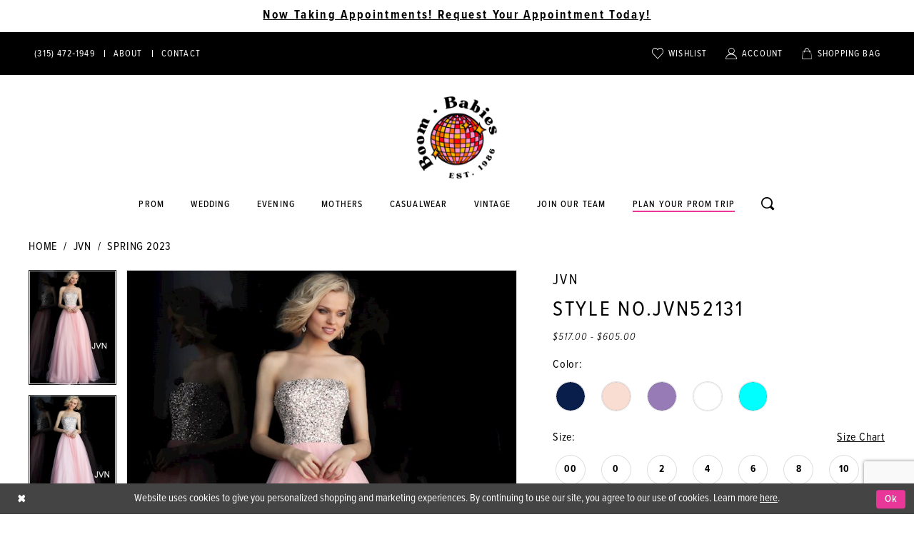

--- FILE ---
content_type: text/html; charset=utf-8
request_url: https://www.boombabies.biz/jvn/spring-2023/jvn52131
body_size: 26234
content:
<!DOCTYPE html>
<html class="" lang="en-US">
<head>
    <base href="/">
    <meta charset="UTF-8">
    <meta name="viewport" content="width=device-width, initial-scale=1, maximum-scale=2" />
    <meta name="format-detection" content="telephone=yes">
    
<title>JVN - JVN52131 | Boom Babies</title>

    <meta property="og:title" content="JVN - JVN52131 | Boom Babies" />
    <meta property="og:type" content="website" />
    <meta property="og:url" content="https://www.boombabies.biz/jvn/spring-2023/jvn52131"/>
        <meta name="description" content="Browse our designer prom dresses that include Jovani, Faviana, Mori Lee, and Sherri Hill gowns. Boom Babies is a one stop shop for all your gown, jewelry, and accessory needs. Style JVN52131" />
        <meta property="og:description" content="Browse our designer prom dresses that include Jovani, Faviana, Mori Lee, and Sherri Hill gowns. Boom Babies is a one stop shop for all your gown, jewelry, and accessory needs. Style JVN52131" />
        <meta property="og:image" content="https://dy9ihb9itgy3g.cloudfront.net/products/1443/jvn52131/jvn52131___.670.jpg" />
        <meta name="twitter:image" content="https://dy9ihb9itgy3g.cloudfront.net/products/1443/jvn52131/jvn52131___.670.jpg">
        <meta name="keywords" content="dresses, gowns, formal dress, bridals, prom, best dress, evening dress, boom babies, syracuse, new york, jovani, jvn, sherri hill" />
        <meta name="google-site-verification" content="J5PNEgoJrWHq010gRVDCCK9r8FUsA5WKSpEURHk0_7I" />
        <link rel="canonical" href="https://www.boombabies.biz/jvn/spring-2023/jvn52131" />


    <link rel="icon" type="image/png" href="uploads/favicons/8270/favicon-96x96.png" sizes="96x96" />
<link rel="icon" type="image/svg+xml" href="uploads/favicons/8270/favicon.svg" />
<link rel="shortcut icon" href="uploads/favicons/8270/favicon.ico" />
<link rel="apple-touch-icon" sizes="180x180" href="uploads/favicons/8270/apple-touch-icon.png" />
<link rel="manifest" href="uploads/favicons/8270/site.webmanifest" />
    <link rel="preconnect" href="https://use.typekit.net" crossorigin="anonymous">
<link rel="preconnect" href="https://p.typekit.net" crossorigin="anonymous">
<link rel="preload" href="https://use.typekit.net/eap1eur.css" as="style">
<link rel="stylesheet" href="https://use.typekit.net/eap1eur.css"/>


    <link rel="preload" href="/Content/fonts/syvoicomoon/Syvo-Icomoon.woff?y5043x" as="font" type="font/woff" crossorigin>

    <link rel="stylesheet" type="text/css" href="https://www.boombabies.biz/content/theme.min.css?v=20251230113909"/>
    

    


        <script type="application/ld&#x2B;json">
          {
  "@context": "http://schema.org",
  "@type": "Product",
  "mpn": "JVN52131",
  "brand": {
    "@type": "Brand",
    "name": "JVN"
  },
  "offers": {
    "@type": "AggregateOffer",
    "lowPrice": 517.00,
    "highPrice": 605.00,
    "priceCurrency": "USD",
    "offerCount": 70,
    "availability": "https://schema.org/OnlineOnly"
  },
  "name": "JVN Style No.JVN52131",
  "description": "",
  "image": "https://dy9ihb9itgy3g.cloudfront.net/products/1443/jvn52131/jvn52131___.740.jpg",
  "url": "https://www.boombabies.biz/jvn/spring-2023/jvn52131"
}
        </script>

    





<script>(function(w,d,s,l,i){w[l]=w[l]||[];w[l].push({'gtm.start':

new Date().getTime(),event:'gtm.js'});var f=d.getElementsByTagName(s)[0],

j=d.createElement(s),dl=l!='dataLayer'?'&l='+l:'';j.async=true;j.src=

'https://www.googletagmanager.com/gtm.js?id='+i+dl;f.parentNode.insertBefore(j,f);

})(window,document,'script','dataLayer','GTM-5XL9WLZ');</script>
</head>
<body class="page-pdp page-common page-white  ">
    <!--[if lt IE 11]>
      <p class="browsehappy">You are using an <strong>outdated</strong> browser. Please <a href="http://browsehappy.com/">upgrade your browser</a> to improve your experience.</p>
    <![endif]-->
    <!-- Loader -->
    <div id="spinner" class="loader">
        <div class="round">
            <div class="section"></div>
        </div>
    </div>
    <div class="app-container app-container-fix">
        





    <div class="preheader-promo" id="preheader-promo-common" data-property="preheader-promo">
        <div class="container-fluid">
            <div class="row">
                <div class="common-top-promo">
                    
    <div class="common-message" role="status" 
         data-popup="commonTopPromo" 
         data-popup-expires="1"
         style="display:none;background-color:#ffffff;color:#000000;">
        <div class="common-message--blocks iblock-fix">

                <div class="common-message--block common-message--block-text-list">
                    <div class="common-message--text-list">
                        <div class="list">
                                <div class="list-item common-message--text-list-description-item">
                                    <div class="common-message--text common-message--text-list-description">
                                        <h5 style="text-align: center;"><strong><a href="https://app.bridallive.com/bl-server/appointmentScheduler/1abdcb43/wrapper.shtml?lang=en" target="_blank" rel="noopener">Now Taking Appointments! Request Your Appointment Today!</a></strong></h5>
                                    </div>
                                </div>

                        </div>
                    </div>
                </div>


        </div>
    </div>

                </div>
            </div>
        </div>
    </div>


<div class="primary-block iblock-fix" data-property="fixed-header">
        <div class="preheader preheader-promo" id="preheader-promo" data-property="preheader-promo">
            <div class="container-fluid">
                <div class="row">
                    <div class="promo-link">
                          

                    </div>
                </div>
            </div>
        </div>

        <div class="preheader preheader-line hidden-gt-sm" id="preheader-phone">
            <div class="container-fluid">
                <div class="row">
                    <div class="preheader-book">
                        <a href="tel:3154721949" rel="nofollow">
  <span class="sr-only">Phone Us
  </span>
  <i class="icomoon icomoon-phone hidden visible-mobile-sticky" aria-hidden="true">
  </i>
  <span class="hidden-mobile-sticky">(315)&nbsp;472&#8209;1949
  </span>
</a>
                    </div>
                </div>
            </div>
        </div>


    <div class="preheader preheader-main" id="preheader">
        <div class="container">
            <div class="row">
                <div class="preheader-blocks">
                    <div class="preheader-block preheader-left preheader-style">
                        <ul class="has-separators">
                            <li class="hidden-gt-sm">
                                <a href="javascript:void(0);" rel="nofollow" class="navbar-toggle collapsed" data-toggle="collapse" data-target="#main-navbar" aria-expanded="false" aria-controls="main-navbar">
                                    <span class="sr-only">Toggle navigation</span>
                                    <i class="icomoon icomoon-hamburger" aria-hidden="true"></i>
                                </a>
                            </li>
                            <li class="hidden-gt-sm hidden-mobile-sticky">
                                <a class="show-search" href="search" aria-haspopup="true" aria-expanded="false" aria-label="Toggle search">
                                    <i class="icomoon icomoon-search" aria-hidden="true"></i>
                                </a>
                            </li>
                                <li class="preheader-phone hidden-xs hidden-sm">
                                    <a href="tel:3154721949" rel="nofollow">
  <span class="sr-only">Phone Us
  </span>
  <i class="icomoon icomoon-phone hidden visible-mobile-sticky" aria-hidden="true">
  </i>
  <span class="hidden-mobile-sticky">(315)&nbsp;472&#8209;1949
  </span>
</a>
                                </li>

                                <li class="hidden-xs hidden-sm">
                                    <a href="about">
      <span>About</span>
  </a>
                                </li>
                                <li class="hidden-xs hidden-sm">
                                    <a href="contact">
      <span class="sr-only">Contact Us</span>
      <span>Contact</span>
  </a>
                                </li>
                        </ul>
                    </div>
                    <a href="/"
                       class="brand-logo hidden-gt-sm"
                       aria-label="Boom Babies">
                        <img src="logos/main-logo?v=74612c2b-d37d-6336-03fd-ad43fdea550e"
                             alt="Boom Babies" />
                    </a>
                    <div class="preheader-block preheader-right preheader-style">
                        <ul>
                                <li class="hidden visible-mobile-sticky">
                                    <a href="tel:3154721949" rel="nofollow">
  <span class="sr-only">Phone Us
  </span>
  <i class="icomoon icomoon-phone hidden visible-mobile-sticky" aria-hidden="true">
  </i>
  <span class="hidden-mobile-sticky">(315)&nbsp;472&#8209;1949
  </span>
</a>
                                </li>
                            <li class="preheader-wishlist">
                                <a href="/wishlist" aria-haspopup="true" aria-expanded="false">
                                    <span class="sr-only">Check Wishlist</span>
                                    <i class="icomoon icomoon-heart" aria-hidden="true"></i>
                                    <span class="hidden-xs hidden-sm">Wishlist</span>
                                </a>
                            </li>
                            <li class="hidden-gt-sm hidden visible-mobile-sticky">
                                <a class="show-search" href="search" aria-haspopup="true" aria-expanded="false" aria-label="Toggle search">
                                    <i class="icomoon icomoon-search" aria-hidden="true"></i>
                                </a>
                            </li>

                            <li class="dropdown hidden-sm hidden-xs">
                                <a href="/login" class="dropdown-toggle" data-toggle="dropdown" aria-haspopup="true" aria-expanded="false">
                                    <span class="sr-only">Toggle Account</span>
                                    <i class="icomoon icomoon-user" aria-hidden="true"></i>
                                    <span>Account</span>
                                </a>
                                <div class="dropdown-menu clickable cart-popup">
                                    <span role="button"
                                          class="fl-right close-dropdown"
                                          data-trigger="cart"
                                          tabindex="0"
                                          aria-haspopup="true"
                                          aria-expanded="true"
                                          aria-label="Close Account Menu"></span>
                                    <div class="account-dropdown">
                                        <ul>
                                                <li><a href="/login">Sign In</a></li>
                                                <li><a href="/register">Sign Up</a></li>
                                                <li><a href="/wishlist">Wishlist</a></li>
                                        </ul>
                                    </div>
                                </div>
                            </li>

                                <li class="dropdown common-cart-popup--dropdown"
                                    data-parent="common-cart-popup">
                                    <a href="/cart" class="dropdown-toggle cart-dropdown" data-trigger="cart" data-toggle="dropdown" aria-haspopup="true" aria-expanded="false">
                                        <span class="sr-only">Toggle cart</span>
                                        <i class="icomoon icomoon-bag" aria-hidden="true"></i>
                                        <span class="hidden-xs hidden-sm">Shopping bag</span>
                                    </a>
                                    
<div class="dropdown-menu clickable cart-popup"
     data-property="cart">
    <span role="button"
          aria-label="Close Cart"
           class="fl-right close-dropdown"
           data-trigger="cart"
           aria-haspopup="true"
           aria-expanded="false"
           aria-hidden="true"></span>

    <div class="header">
        <h4>
            Added to cart
        </h4>
        <hr />
        <p>
            <span>
                Items in Cart
            </span>
            <span class="fl-right">0</span>
        </p>
        <hr />
    </div>
    <div class="row products">
    </div>
    <div class="summary">
        <hr/>
        <p>
            Subtotal
            <span class="fl-right">$0.00</span>
        </p>
        <hr />
    </div>
    <div class="actions">
        <a href="/checkout" class="btn btn-block btn-lg btn-success">Checkout</a>
        <a class="btn btn-block btn-lg btn-success-invert" href="/cart">View in cart</a>
    </div>
</div>
                                </li>
                        </ul>
                    </div>

                    <div class="search-holder hidden-gt-sm">
                        <div name="search-form" role="search" aria-label="Search form"
     class="search-form iblock-fix collapsed">
    <div class="search-group ui-widget">

        <div class="search-btn search-btn-left search-addon1">
            <button type="submit" data-trigger="search" aria-label="Submit Search">
                <i class="icon-syvo icon-search" aria-hidden="true"></i>
            </button>
        </div>
        <div class="search-btn search-btn-right">
            <button type="button" class="close-search-form" aria-label="Close Search">
                <i class="icon-syvo icon-close-x" aria-hidden="true"></i>
            </button>
        </div>
        <input type="search"
               name="query"
               class="ui-autocomplete-input"
               placeholder="Search"
               aria-label="Search"
               data-property="search"/>
    </div>
</div>
                    </div>

                </div>
            </div>
        </div>
    </div>
    <header class="header iblock-fix" id="header">
        <div class="container">
            <div class="row">
                <div class="header-blocks clearfix">
                    <a href="/"
                       class="brand-logo hidden-xs hidden-sm"
                       aria-label="Boom Babies">
                        <img src="logos/main-logo?v=74612c2b-d37d-6336-03fd-ad43fdea550e"
                             alt="Boom Babies" />
                    </a>
                    

<div id="main-navbar" class="navbar-collapse main-navbar main-navbar-extended collapse">
    <div class="main-navbar-extended-contents">
        
<div class="main-navbar-extended-header hidden-gt-sm">
    <div class="main-navbar-extended-header-search">
        <div name="search-form" role="search" aria-label="Search form"
     class="search-form iblock-fix collapsed">
    <div class="search-group ui-widget">

        <div class="search-btn search-btn-left search-addon1">
            <button type="submit" data-trigger="search" aria-label="Submit Search">
                <i class="icon-syvo icon-search" aria-hidden="true"></i>
            </button>
        </div>
        <div class="search-btn search-btn-right">
            <button type="button" class="close-search-form" aria-label="Close Search">
                <i class="icon-syvo icon-close-x" aria-hidden="true"></i>
            </button>
        </div>
        <input type="search"
               name="query"
               class="ui-autocomplete-input"
               placeholder="Search"
               aria-label="Search"
               value=""
               data-property="search"/>
    </div>
</div>
    </div>
</div>
        
<div class="main-navbar-extended-body">
    



<div class="common-navbar">
  <span class="close-navbar" data-toggle="collapse" data-target="#main-navbar" aria-haspopup="false" aria-expanded="false" aria-hidden="true">
  </span>
  <ul>
    <li>
      <input type="checkbox" data-trigger="menu-opener" aria-label="Open Prom Menu">
      <a href="collections/prom">
        <span>Prom
        </span>
        <i class="sign" aria-hidden="true">
        </i>
      </a>
      <ul class="common-sub-menu">
        <li data-menu-item="empty">
          <input type="checkbox" aria-label="Open Prom Submenu">
          <ul>
            <li>
              <a href="2cute-prom">
                <span>
                  2Cute Prom
                </span>
                <i class="sign" aria-hidden="true">
                </i>
              </a>
            </li>
            <li>
              <a href="colors-dress">
                <span>
                  Colors Dress
                </span>
                <i class="sign" aria-hidden="true">
                </i>
              </a>
            </li>
            <li>
              <a href="faviana">
                <span>
                  Faviana
                </span>
                <i class="sign" aria-hidden="true">
                </i>
              </a>
            </li>
            <li>
              <a href="amarra">
                <span>
                  Amarra
                </span>
                <i class="sign" aria-hidden="true">
                </i>
              </a>
            </li>
            <li>
              <a href="jovani">
                <span>
                  Jovani
                </span>
                <i class="sign" aria-hidden="true">
                </i>
              </a>
            </li>
            <li>
              <a href="jvn">
                <span>
                  JVN
                </span>
                <i class="sign" aria-hidden="true">
                </i>
              </a>
            </li>
          </ul>
        </li>
        <li data-menu-item="empty">
          <input type="checkbox" aria-label="Open Prom Submenu">
          <ul>
            <li>
              <a href="la-femme">
                <span>
                  La Femme
                </span>
                <i class="sign" aria-hidden="true">
                </i>
              </a>
            </li>
        <li>
              <a href="/ellie-wilde/spring-2026">
                <span>
                  Ellie Wilde
                </span>
                <i class="sign" aria-hidden="true">
                </i>
              </a>
            </li> 
            <li>
              <a href="nina-canacci">
                <span>
                  Nina Canacci
                </span>
                <i class="sign" aria-hidden="true">
                </i>
              </a>
            </li>
            <li>
              <a href="primavera-couture">
                <span>
                  Primavera
                </span>
                <i class="sign" aria-hidden="true">
                </i>
              </a>
            </li>
            <li>
              <a href="colette-by-daphne">
                <span>
                  Colette by Daphne
                </span>
                <i class="sign" aria-hidden="true">
                </i>
              </a>
            </li>
          <li>
              <a href="sherri-hill">
                <span>
                  Sherri Hill
                </span>
                <i class="sign" aria-hidden="true">
                </i>
              </a>
            </li>
          </ul>
        </li>
        <li data-menu-item="empty">
          <input type="checkbox" aria-label="Open Prom Submenu">
          <ul>
            
            <li>
              <a href="collections/prom">
                <span>
                  View All Designers
                </span>
                <i class="sign" aria-hidden="true">
                </i>
              </a>
            </li>
          </ul>
        </li>
      </ul>
    </li>
    <li>
      <a href="collections/bridal">
        <span>
          Wedding
        </span>
        <i class="sign" aria-hidden="true">
        </i>
      </a>
    </li>
    <li>
      <a href="collections/evening">
        <span>Evening
        </span>
        <i class="sign" aria-hidden="true">
        </i>
      </a>
    </li>
    <li>
      <a href="collections/motherofthebride">
        <span>Mothers
        </span>
        <i class="sign" aria-hidden="true">
        </i>
      </a>
    </li>
    <li>
      <a href="https://boombabiesinc.myshopify.com/" target="_blank">
        <span>Casualwear
        </span>
        <i class="sign" aria-hidden="true">
        </i>
      </a>
    </li>
    <li>
      <a href="https://www.etsy.com/shop/BOOMBABIES" target="_blank">
        <span>Vintage
        </span>
        <i class="sign" aria-hidden="true">
        </i>
      </a>
    </li>
    <li>
      <a href="join-our-team">
        <span>Join our team
        </span>
        <i class="sign" aria-hidden="true">
        </i>
      </a>
    </li>
    <li class="has-underline">
      <a href="plan-your-prom-trip">
        <span>Plan your prom trip
        </span>
        <i class="sign" aria-hidden="true">
        </i>
      </a>
    </li>
    <li class="hidden-xs hidden-sm">
      <a class="show-search" href="search" aria-haspopup="true" aria-expanded="false">
        <span class="sr-only">Toggle search
        </span>
        <i class="icomoon icomoon-search" aria-hidden="true">
        </i>
      </a>
    </li>
    <li class="hidden-gt-sm">
      <a href="about">
        <span class="sr-only">About Us
        </span>
        <span>About
        </span>
      </a>
    </li>
    <li class="hidden-gt-sm">
      <a href="contact">
        <span class="sr-only">Contact Us
        </span>
        <span>Contact
        </span>
      </a>
    </li>
    <!--<li class="hidden-gt-sm">
      <a href="make-a-payment">
        <span class="sr-only">Payment Option
        </span>
        <span>Payment Option
        </span>
      </a>
    </li>-->
  </ul>
</div>


</div>
        
<div class="main-navbar-extended-footer hidden-gt-sm">
    <div class="main-navbar-extended-footer-icons">
        <ul>
                    <li>
                        <a href="/wishlist">
                            <i class="icon-syvo icon-heart-o" aria-hidden="true"></i>
                            <span>Wishlist</span>
                        </a>
                    </li>
                <li>
                    <a href="/login">
                        <i class="icon-syvo icon-user-o" aria-hidden="true"></i>
                        <span>Sign In</span>
                    </a>
                </li>
                <li>
                    <a href="/register">
                        <i class="icon-syvo icon-user-o" aria-hidden="true"><span>+</span></i>
                        <span>Sign Up</span>
                    </a>
                </li>
        </ul>
    </div>
</div>
    </div>
    
<div class="main-navbar-extended-overlay" data-toggle="collapse" data-target="#main-navbar" aria-haspopup="false" aria-expanded="false" aria-hidden="true"></div>
</div>
                    <div class="search-holder hidden-xs hidden-sm">
                        <div name="search-form" role="search" aria-label="Search form"
     class="search-form iblock-fix collapsed">
    <div class="search-group ui-widget">

        <div class="search-btn search-btn-left search-addon1">
            <button type="submit" data-trigger="search" aria-label="Submit Search">
                <i class="icon-syvo icon-search" aria-hidden="true"></i>
            </button>
        </div>
        <div class="search-btn search-btn-right">
            <button type="button" class="close-search-form" aria-label="Close Search">
                <i class="icon-syvo icon-close-x" aria-hidden="true"></i>
            </button>
        </div>
        <input type="search"
               name="query"
               class="ui-autocomplete-input"
               placeholder="Search"
               aria-label="Search"
               data-property="search"/>
    </div>
</div>
                    </div>
                </div>
            </div>
        </div>
    </header>
</div>
        <div class="main-content" id="main" role="main">
            



<div class="details-cmp common-cmp bootstrap-iso iblock-fix">

    

<section class="section-breadcrumbs">
    <div class="container">
        <div class="row">
            <div class="common-breadcrumbs">
                <ul>
                        <li>
                                <a class=""
                                   href="/">Home</a>

                        </li>
                        <li>
                                <a class=""
                                   href="/jvn">JVN</a>

                        </li>
                        <li>
                                <a class=""
                                   href="/jvn/spring-2023">Spring 2023</a>

                        </li>
                </ul>
            </div>
        </div>

    </div>
</section>

    <section class="section-product" data-product-id="882">
        <div class="container">
            <div class="row">
                <div class="product-bio">
                    <div class="product-detailed clearfix iblock-fix">
                        <div class="product-info product-visual">

                            




<div class="product-media">
    

    <div class="product-views clearfix" data-property="parent">
        <span role="heading" aria-level="2" class="sr-only">Products Views Carousel</span>
        <a href="#products-views-skip" title="Skip to end" class="sr-only sr-only-focusable" 
           data-trigger="scroll-to" data-target="#products-views-skip">Skip to end</a>
        

<div class="product-view previews">
        <div class="list" data-list="previews" aria-label="JVN Style No.JVN52131 thumbnail list">

                    <div class="list-item">
                        <div class="preview has-background"
                             style="background-image: url('https://dy9ihb9itgy3g.cloudfront.net/products/1443/jvn52131/jvn52131___.340.jpg')"
                             data-trigger="color-filter-all"
                             data-value-id="">
                            <img src="https://dy9ihb9itgy3g.cloudfront.net/products/1443/jvn52131/jvn52131___.340.jpg" alt="JVN Style No.JVN52131 #0 default frontface vertical thumbnail"/>
                        </div>
                    </div>
                    <div class="list-item">
                        <div class="preview has-background"
                             style="background-image: url('https://dy9ihb9itgy3g.cloudfront.net/products/1443/jvn52131/jvn52131___-b.340.jpg')"
                             data-trigger="color-filter-all"
                             data-value-id="">
                            <img src="https://dy9ihb9itgy3g.cloudfront.net/products/1443/jvn52131/jvn52131___-b.340.jpg" alt="JVN Style No.JVN52131 #1 vertical thumbnail"/>
                        </div>
                    </div>
                    <div class="list-item">
                        <div class="preview has-background"
                             style="background-image: url('https://dy9ihb9itgy3g.cloudfront.net/products/1443/jvn52131/jvn52131___-c.340.jpg')"
                             data-trigger="color-filter-all"
                             data-value-id="">
                            <img src="https://dy9ihb9itgy3g.cloudfront.net/products/1443/jvn52131/jvn52131___-c.340.jpg" alt="JVN Style No.JVN52131 #2 default backface vertical thumbnail"/>
                        </div>
                    </div>
                    <div class="list-item">
                        <div class="preview has-background"
                             style="background-image: url('https://dy9ihb9itgy3g.cloudfront.net/products/4666/jvn52131/jvn52131___3.340.jpg')"
                             data-trigger="color-filter-all"
                             data-value-id="">
                            <img src="https://dy9ihb9itgy3g.cloudfront.net/products/4666/jvn52131/jvn52131___3.340.jpg" alt="JVN Style No.JVN52131 #3 thumbnail"/>
                        </div>
                    </div>
                    <div class="list-item">
                        <div class="preview has-background"
                             style="background-image: url('https://dy9ihb9itgy3g.cloudfront.net/products/4666/jvn52131/jvn52131___2.340.jpg')"
                             data-trigger="color-filter-all"
                             data-value-id="">
                            <img src="https://dy9ihb9itgy3g.cloudfront.net/products/4666/jvn52131/jvn52131___2.340.jpg" alt="JVN Style No.JVN52131 #4 thumbnail"/>
                        </div>
                    </div>
                    <div class="list-item">
                        <div class="preview has-background"
                             style="background-image: url('https://dy9ihb9itgy3g.cloudfront.net/products/4666/jvn52131/jvn52131___4.340.jpg')"
                             data-trigger="color-filter-all"
                             data-value-id="">
                            <img src="https://dy9ihb9itgy3g.cloudfront.net/products/4666/jvn52131/jvn52131___4.340.jpg" alt="JVN Style No.JVN52131 #5 thumbnail"/>
                        </div>
                    </div>
                    <div class="list-item">
                        <div class="preview has-background"
                             style="background-image: url('https://dy9ihb9itgy3g.cloudfront.net/products/4666/jvn52131/jvn52131__d_f.340.jpg')"
                             data-trigger="color-filter-all"
                             data-value-id="">
                            <img src="https://dy9ihb9itgy3g.cloudfront.net/products/4666/jvn52131/jvn52131__d_f.340.jpg" alt="JVN Style No.JVN52131 #6 thumbnail"/>
                        </div>
                    </div>
                    <div class="list-item">
                        <div class="preview has-background"
                             style="background-image: url('https://dy9ihb9itgy3g.cloudfront.net/products/4666/jvn52131/jvn52131__b.340.jpg')"
                             data-trigger="color-filter-all"
                             data-value-id="">
                            <img src="https://dy9ihb9itgy3g.cloudfront.net/products/4666/jvn52131/jvn52131__b.340.jpg" alt="JVN Style No.JVN52131 #7 thumbnail"/>
                        </div>
                    </div>
        </div>
</div>
        

<div class="product-view overviews common-videolist">

        <div class="list" data-list="overviews" data-slick>
                    <div class="list-item slick-current">
                        <div class="overview"
                             data-lazy-background
                             data-value-id=""
                             data-related-image="false">
                            <a href="https://dy9ihb9itgy3g.cloudfront.net/products/1443/jvn52131/jvn52131___.2000.jpg"
                               class="MagicZoom overview-media" data-options="lazyZoom: true; textClickZoomHint: Click to zoom"
                               aria-label="Full size JVN Style No.JVN52131 #0 default frontface vertical picture">
                                <img data-lazy="https://dy9ihb9itgy3g.cloudfront.net/products/1443/jvn52131/jvn52131___.740.jpg" 
                                     alt="JVN Style No.JVN52131 #0 default frontface vertical picture"/>
                            </a>
                        </div>
                    </div>
                    <div class="list-item ">
                        <div class="overview"
                             data-lazy-background
                             data-value-id=""
                             data-related-image="false">
                            <a href="https://dy9ihb9itgy3g.cloudfront.net/products/1443/jvn52131/jvn52131___-b.2000.jpg"
                               class="MagicZoom overview-media" data-options="lazyZoom: true; textClickZoomHint: Click to zoom"
                               aria-label="Full size JVN Style No.JVN52131 #1 vertical picture">
                                <img data-lazy="https://dy9ihb9itgy3g.cloudfront.net/products/1443/jvn52131/jvn52131___-b.740.jpg" 
                                     alt="JVN Style No.JVN52131 #1 vertical picture"/>
                            </a>
                        </div>
                    </div>
                    <div class="list-item ">
                        <div class="overview"
                             data-lazy-background
                             data-value-id=""
                             data-related-image="false">
                            <a href="https://dy9ihb9itgy3g.cloudfront.net/products/1443/jvn52131/jvn52131___-c.2000.jpg"
                               class="MagicZoom overview-media" data-options="lazyZoom: true; textClickZoomHint: Click to zoom"
                               aria-label="Full size JVN Style No.JVN52131 #2 default backface vertical picture">
                                <img data-lazy="https://dy9ihb9itgy3g.cloudfront.net/products/1443/jvn52131/jvn52131___-c.740.jpg" 
                                     alt="JVN Style No.JVN52131 #2 default backface vertical picture"/>
                            </a>
                        </div>
                    </div>
                    <div class="list-item ">
                        <div class="overview"
                             data-lazy-background
                             data-value-id=""
                             data-related-image="false">
                            <a href="https://dy9ihb9itgy3g.cloudfront.net/products/4666/jvn52131/jvn52131___3.2000.jpg"
                               class="MagicZoom overview-media" data-options="lazyZoom: true; textClickZoomHint: Click to zoom"
                               aria-label="Full size JVN Style No.JVN52131 #3 picture">
                                <img data-lazy="https://dy9ihb9itgy3g.cloudfront.net/products/4666/jvn52131/jvn52131___3.740.jpg" 
                                     alt="JVN Style No.JVN52131 #3 picture"/>
                            </a>
                        </div>
                    </div>
                    <div class="list-item ">
                        <div class="overview"
                             data-lazy-background
                             data-value-id=""
                             data-related-image="false">
                            <a href="https://dy9ihb9itgy3g.cloudfront.net/products/4666/jvn52131/jvn52131___2.2000.jpg"
                               class="MagicZoom overview-media" data-options="lazyZoom: true; textClickZoomHint: Click to zoom"
                               aria-label="Full size JVN Style No.JVN52131 #4 picture">
                                <img data-lazy="https://dy9ihb9itgy3g.cloudfront.net/products/4666/jvn52131/jvn52131___2.740.jpg" 
                                     alt="JVN Style No.JVN52131 #4 picture"/>
                            </a>
                        </div>
                    </div>
                    <div class="list-item ">
                        <div class="overview"
                             data-lazy-background
                             data-value-id=""
                             data-related-image="false">
                            <a href="https://dy9ihb9itgy3g.cloudfront.net/products/4666/jvn52131/jvn52131___4.2000.jpg"
                               class="MagicZoom overview-media" data-options="lazyZoom: true; textClickZoomHint: Click to zoom"
                               aria-label="Full size JVN Style No.JVN52131 #5 picture">
                                <img data-lazy="https://dy9ihb9itgy3g.cloudfront.net/products/4666/jvn52131/jvn52131___4.740.jpg" 
                                     alt="JVN Style No.JVN52131 #5 picture"/>
                            </a>
                        </div>
                    </div>
                    <div class="list-item ">
                        <div class="overview"
                             data-lazy-background
                             data-value-id=""
                             data-related-image="false">
                            <a href="https://dy9ihb9itgy3g.cloudfront.net/products/4666/jvn52131/jvn52131__d_f.2000.jpg"
                               class="MagicZoom overview-media" data-options="lazyZoom: true; textClickZoomHint: Click to zoom"
                               aria-label="Full size JVN Style No.JVN52131 #6 picture">
                                <img data-lazy="https://dy9ihb9itgy3g.cloudfront.net/products/4666/jvn52131/jvn52131__d_f.740.jpg" 
                                     alt="JVN Style No.JVN52131 #6 picture"/>
                            </a>
                        </div>
                    </div>
                    <div class="list-item ">
                        <div class="overview"
                             data-lazy-background
                             data-value-id=""
                             data-related-image="false">
                            <a href="https://dy9ihb9itgy3g.cloudfront.net/products/4666/jvn52131/jvn52131__b.2000.jpg"
                               class="MagicZoom overview-media" data-options="lazyZoom: true; textClickZoomHint: Click to zoom"
                               aria-label="Full size JVN Style No.JVN52131 #7 picture">
                                <img data-lazy="https://dy9ihb9itgy3g.cloudfront.net/products/4666/jvn52131/jvn52131__b.740.jpg" 
                                     alt="JVN Style No.JVN52131 #7 picture"/>
                            </a>
                        </div>
                    </div>
        </div>
    
    <div class="controls">
        <div class="list">
            <div class="list-item">
            </div>
        </div>
    </div>

    

</div>
        <div id="products-views-skip" class="sr-only" tabindex="-1">Products Views Carousel End</div>
    </div>

</div>

<div class="visual-dots dots-placeholder"></div>

<div class="social-networks social-share social-share-single">
    <ul>
        <li>
            <span class="share-title">
                Share:
            </span>
        </li>
                    <li style="display: none;">
                        <a href="https://x.com/boom_babies"
                           data-property="x-share"
                           data-placement="Social group"
                           target="_blank" title="X" aria-label="Share using X">
                            <i class="icon-syvo icon-x-twitter" aria-hidden="true"></i>
                        </a>
                    </li>
        
    </ul>
</div>




                        </div>
                        <div class="product-info product-sheet" data-property="product-details">

                            


<div class="product-heading">
    <div class="option name">
        
    <h1 role="heading" aria-level="1">
        JVN
    </h1>

    <h3 role="heading" aria-level="2">
        Style No.JVN52131
    </h3>


    </div>
    

</div>




    <div class="product-dynamic">
            <div class="option option-price">
                
    <div class="prices">
        <div class="list">
                <div class="list-item">
                    
<p class="price">

            <span data-layout-font data-property="price">$517.00 - $605.00</span>
</p>
                </div>
        </div>
    </div>



            </div>





            <div class="option option-color">
                

    <div class="option-header">
        <h5 class="option-title">Color:</h5>
        <span class="option-display" id="selected-color"
            data-property="selected-color" aria-live="polite" aria-label="Chosen color"></span>
    </div>
    <div class="option-content">
        <div class="product-colors product-options " 
             aria-live="polite" aria-label="Product color controls state depends on size chosen">
            <div class="list">
                    <div class="list-item">
                        
<div class="product-color product-option"
     data-property="color"
     data-value-id="38"
     data-value="Navy"
     data-hex="#091E4A"
     title="Navy">
    <input name="color" type="radio" value="Navy" aria-label="Color: Navy"/>


    <span class="color"  data-property="product-color">
        <div class="canvas">
            <div data-layout-font class="square" title="Navy">
                <svg version="1.1" viewBox="0 0 1000 1000"
                     height="1000"
                     width="1000"
                     xml:space="preserve"
                     xmlns="http://www.w3.org/2000/svg"
                     xmlns:xlink="http://www.w3.org/1999/xlink">

                        <g style="transform-origin: 50% 50%; ">
                            <polygon points="-207.10678118654744,-207.10678118654744 -207.10678118654744,1207.1067811865473 1207.1067811865473,1207.1067811865473 1207.1067811865473,-207.10678118654744" style="fill: #091E4A;"></polygon>
                        </g>
                </svg>
            </div>
        </div>

    </span>
    <span class="line"></span>
    <span class="no-product" data-nosnippet>
        Out of Stock
    </span>
</div>
                    </div>
                    <div class="list-item">
                        
<div class="product-color product-option"
     data-property="color"
     data-value-id="104"
     data-value="Blush"
     data-hex="#F9DDD2"
     title="Blush">
    <input name="color" type="radio" value="Blush" aria-label="Color: Blush"/>


    <span class="color"  data-property="product-color">
        <div class="canvas">
            <div data-layout-font class="square" title="Blush">
                <svg version="1.1" viewBox="0 0 1000 1000"
                     height="1000"
                     width="1000"
                     xml:space="preserve"
                     xmlns="http://www.w3.org/2000/svg"
                     xmlns:xlink="http://www.w3.org/1999/xlink">

                        <g style="transform-origin: 50% 50%; ">
                            <polygon points="-207.10678118654744,-207.10678118654744 -207.10678118654744,1207.1067811865473 1207.1067811865473,1207.1067811865473 1207.1067811865473,-207.10678118654744" style="fill: #F9DDD2;"></polygon>
                        </g>
                </svg>
            </div>
        </div>

    </span>
    <span class="line"></span>
    <span class="no-product" data-nosnippet>
        Out of Stock
    </span>
</div>
                    </div>
                    <div class="list-item">
                        
<div class="product-color product-option"
     data-property="color"
     data-value-id="119"
     data-value="Lavender"
     data-hex="#967BB6"
     title="Lavender">
    <input name="color" type="radio" value="Lavender" aria-label="Color: Lavender"/>


    <span class="color"  data-property="product-color">
        <div class="canvas">
            <div data-layout-font class="square" title="Lavender">
                <svg version="1.1" viewBox="0 0 1000 1000"
                     height="1000"
                     width="1000"
                     xml:space="preserve"
                     xmlns="http://www.w3.org/2000/svg"
                     xmlns:xlink="http://www.w3.org/1999/xlink">

                        <g style="transform-origin: 50% 50%; ">
                            <polygon points="-207.10678118654744,-207.10678118654744 -207.10678118654744,1207.1067811865473 1207.1067811865473,1207.1067811865473 1207.1067811865473,-207.10678118654744" style="fill: #967BB6;"></polygon>
                        </g>
                </svg>
            </div>
        </div>

    </span>
    <span class="line"></span>
    <span class="no-product" data-nosnippet>
        Out of Stock
    </span>
</div>
                    </div>
                    <div class="list-item">
                        
<div class="product-color product-option"
     data-property="color"
     data-value-id="11"
     data-value="White"
     data-hex="#ffffff"
     title="White">
    <input name="color" type="radio" value="White" aria-label="Color: White"/>


    <span class="color"  data-property="product-color">
        <div class="canvas">
            <div data-layout-font class="square" title="White">
                <svg version="1.1" viewBox="0 0 1000 1000"
                     height="1000"
                     width="1000"
                     xml:space="preserve"
                     xmlns="http://www.w3.org/2000/svg"
                     xmlns:xlink="http://www.w3.org/1999/xlink">

                        <g style="transform-origin: 50% 50%; ">
                            <polygon points="-207.10678118654744,-207.10678118654744 -207.10678118654744,1207.1067811865473 1207.1067811865473,1207.1067811865473 1207.1067811865473,-207.10678118654744" style="fill: #ffffff;"></polygon>
                        </g>
                </svg>
            </div>
        </div>

    </span>
    <span class="line"></span>
    <span class="no-product" data-nosnippet>
        Out of Stock
    </span>
</div>
                    </div>
                    <div class="list-item">
                        
<div class="product-color product-option"
     data-property="color"
     data-value-id="36"
     data-value="Aqua"
     data-hex="#00FFFF"
     title="Aqua">
    <input name="color" type="radio" value="Aqua" aria-label="Color: Aqua"/>


    <span class="color"  data-property="product-color">
        <div class="canvas">
            <div data-layout-font class="square" title="Aqua">
                <svg version="1.1" viewBox="0 0 1000 1000"
                     height="1000"
                     width="1000"
                     xml:space="preserve"
                     xmlns="http://www.w3.org/2000/svg"
                     xmlns:xlink="http://www.w3.org/1999/xlink">

                        <g style="transform-origin: 50% 50%; ">
                            <polygon points="-207.10678118654744,-207.10678118654744 -207.10678118654744,1207.1067811865473 1207.1067811865473,1207.1067811865473 1207.1067811865473,-207.10678118654744" style="fill: #00FFFF;"></polygon>
                        </g>
                </svg>
            </div>
        </div>

    </span>
    <span class="line"></span>
    <span class="no-product" data-nosnippet>
        Out of Stock
    </span>
</div>
                    </div>
            </div>
        </div>
    </div>





            </div>

            <div class="option option-size">


    <div class="option-header">
            <h5 class="option-title">Size:</h5>
            <span class="option-display" id="selected-size"
                  data-property="selected-size" aria-live="polite" aria-label="Chosen size">
            </span>
<div class="size-addon product-options-addon">
    <a href="javascript:void(0);"
       class="btn btn-chart option-display"
       data-trigger="open-sizechart"
       role="button"
       aria-label="Size Chart"
       aria-haspopup="true"
       aria-expanded="false">
        Size Chart
    </a>
</div>    </div>
    <div class="option-content has-sizes">
            <div class="product-sizes product-options "
                 aria-live="polite" aria-label="Product size controls state depends on color chosen">
                <div class="list">
                        <div class="list-item">
                            <div class="product-size product-option"
     data-property="size"
     data-value-id="2"
     data-value="00"
     title="00">
    <input name="size" type="radio" value="00" aria-label="Size: 00"/>
    <span class="size-name product-option-name">00</span>
    <span class="line"></span>
    <span class="no-product">
        Out of Stock
    </span>
</div>
                        </div>
                        <div class="list-item">
                            <div class="product-size product-option"
     data-property="size"
     data-value-id="3"
     data-value="0"
     title="0">
    <input name="size" type="radio" value="0" aria-label="Size: 0"/>
    <span class="size-name product-option-name">0</span>
    <span class="line"></span>
    <span class="no-product">
        Out of Stock
    </span>
</div>
                        </div>
                        <div class="list-item">
                            <div class="product-size product-option"
     data-property="size"
     data-value-id="5"
     data-value="2"
     title="2">
    <input name="size" type="radio" value="2" aria-label="Size: 2"/>
    <span class="size-name product-option-name">2</span>
    <span class="line"></span>
    <span class="no-product">
        Out of Stock
    </span>
</div>
                        </div>
                        <div class="list-item">
                            <div class="product-size product-option"
     data-property="size"
     data-value-id="6"
     data-value="4"
     title="4">
    <input name="size" type="radio" value="4" aria-label="Size: 4"/>
    <span class="size-name product-option-name">4</span>
    <span class="line"></span>
    <span class="no-product">
        Out of Stock
    </span>
</div>
                        </div>
                        <div class="list-item">
                            <div class="product-size product-option"
     data-property="size"
     data-value-id="7"
     data-value="6"
     title="6">
    <input name="size" type="radio" value="6" aria-label="Size: 6"/>
    <span class="size-name product-option-name">6</span>
    <span class="line"></span>
    <span class="no-product">
        Out of Stock
    </span>
</div>
                        </div>
                        <div class="list-item">
                            <div class="product-size product-option"
     data-property="size"
     data-value-id="8"
     data-value="8"
     title="8">
    <input name="size" type="radio" value="8" aria-label="Size: 8"/>
    <span class="size-name product-option-name">8</span>
    <span class="line"></span>
    <span class="no-product">
        Out of Stock
    </span>
</div>
                        </div>
                        <div class="list-item">
                            <div class="product-size product-option"
     data-property="size"
     data-value-id="9"
     data-value="10"
     title="10">
    <input name="size" type="radio" value="10" aria-label="Size: 10"/>
    <span class="size-name product-option-name">10</span>
    <span class="line"></span>
    <span class="no-product">
        Out of Stock
    </span>
</div>
                        </div>
                        <div class="list-item">
                            <div class="product-size product-option"
     data-property="size"
     data-value-id="10"
     data-value="12"
     title="12">
    <input name="size" type="radio" value="12" aria-label="Size: 12"/>
    <span class="size-name product-option-name">12</span>
    <span class="line"></span>
    <span class="no-product">
        Out of Stock
    </span>
</div>
                        </div>
                        <div class="list-item">
                            <div class="product-size product-option"
     data-property="size"
     data-value-id="11"
     data-value="14"
     title="14">
    <input name="size" type="radio" value="14" aria-label="Size: 14"/>
    <span class="size-name product-option-name">14</span>
    <span class="line"></span>
    <span class="no-product">
        Out of Stock
    </span>
</div>
                        </div>
                        <div class="list-item">
                            <div class="product-size product-option"
     data-property="size"
     data-value-id="12"
     data-value="16"
     title="16">
    <input name="size" type="radio" value="16" aria-label="Size: 16"/>
    <span class="size-name product-option-name">16</span>
    <span class="line"></span>
    <span class="no-product">
        Out of Stock
    </span>
</div>
                        </div>
                        <div class="list-item">
                            <div class="product-size product-option"
     data-property="size"
     data-value-id="13"
     data-value="18"
     title="18">
    <input name="size" type="radio" value="18" aria-label="Size: 18"/>
    <span class="size-name product-option-name">18</span>
    <span class="line"></span>
    <span class="no-product">
        Out of Stock
    </span>
</div>
                        </div>
                        <div class="list-item">
                            <div class="product-size product-option"
     data-property="size"
     data-value-id="14"
     data-value="20"
     title="20">
    <input name="size" type="radio" value="20" aria-label="Size: 20"/>
    <span class="size-name product-option-name">20</span>
    <span class="line"></span>
    <span class="no-product">
        Out of Stock
    </span>
</div>
                        </div>
                        <div class="list-item">
                            <div class="product-size product-option"
     data-property="size"
     data-value-id="15"
     data-value="22"
     title="22">
    <input name="size" type="radio" value="22" aria-label="Size: 22"/>
    <span class="size-name product-option-name">22</span>
    <span class="line"></span>
    <span class="no-product">
        Out of Stock
    </span>
</div>
                        </div>
                        <div class="list-item">
                            <div class="product-size product-option"
     data-property="size"
     data-value-id="16"
     data-value="24"
     title="24">
    <input name="size" type="radio" value="24" aria-label="Size: 24"/>
    <span class="size-name product-option-name">24</span>
    <span class="line"></span>
    <span class="no-product">
        Out of Stock
    </span>
</div>
                        </div>
                </div>
            </div>
    </div>
            </div>

            <div class="option availability-block">
                <div class="product-availability">
    <span class="option-display availability availability-text" data-property="availability" data-value="1" aria-live="polite" aria-label="Availability state depends on color/size combination chosen"></span>
    <i class="icon-syvo icon-checked availability availability-mark" aria-hidden="true"></i>
</div>
            </div>




<div class="option option-availability-chart">
    <button class="btn btn-success"
            data-trigger="open-product-availability-modal"
            aria-label="Open product availability chart dialog"
            aria-haspopup="true"
            aria-expanded="false">
        Availability Chart
    </button>
</div>
            <div class="relative-container">
                <div class="option quantity-wrapper is-hidden" data-property="quantity-wrapper">
                    <div class="cart-hint from-quantity" data-property="quantity-tooltip">
    <a href="#" class="cart-hint-close" data-trigger="quantity-tooltip-close">&#10006;</a>
    <div class="cart-hint-header">
        <span class="h5" data-change="quantity-tooltip-header"></span>
    </div>
    <div class="cart-hint-arrow"></div>
</div>
                    
<input id="quantity" type="text"
       autocomplete="off"
       placeholder="1"
       data-property="quantity" value="1" aria-label="Quantity"/>
                </div>
            </div>
    </div>



<div class="product-actions" aria-live="polite" aria-label="Product buttons. Cart and Wishlist buttons state depends on color/size combination chosen">
    <div class="option buttons-block">


    <a href="tel:3154721949" data-property="cart-call" data-value="true"
       class="btn btn-success text-uppercase hide">
        Call (315)&nbsp;472&#8209;1949 for Availability
    </a>
<div class="relative-container">
    <div class="cart-hint" data-property="cart-tooltip">
    <a href="#" class="cart-hint-close" data-trigger="cart-tooltip-close" aria-label="Close ship date tooltip"><span aria-hidden="true">&#10006;</span></a>
    <div class="cart-hint-header">
        <span class="h5" data-change="cart-tooltip-header">Ship date:</span>
    </div>
    <div class="cart-hint-body">
        <p data-change="cart-tooltip-text"></p>
    </div>
    <div class="cart-hint-arrow"></div>
</div>
        <button class="btn btn-success" data-property="add" data-value="true">
            Add to Cart
        </button>
        <a href="javascript:void(0);" class="btn btn-success-invert btn__add-wishlist" data-property="add-wishlist" data-value="true">
            <i class="fa fa-heart-o btn__add-wishlist__icon" aria-hidden="true"></i>
            <span class="btn__add-wishlist__title">Add to Wish List</span>
            <i class="fa fa-check btn__add-wishlist__icon--active" aria-hidden="true"></i>
            <span class="btn__add-wishlist__title--active">Added To Wishlist</span>
        </a>
</div>
    

    </div>
</div>






    <div class="product-attributes">
        <div class="option description">
            



        </div>
    </div>
    <div>
        <div class="option description">
            
    <div style="position: relative">
        <div class="pdp-disclaimer-description"
             ><p>Please be advised, in stock does not mean it is in stock in the store, it may be only in stock for special order. Please call the store at <a href="tel:3154721949" target="_self">(315) 472‑1949</a> if you have any questions.</p></div>

    </div>
        <hr />

        </div>
    </div>




                        </div>
                    </div>

                    


                </div>
            </div>
        </div>
    </section>


    


    <section class="section-header">
        <div class="container">
            <div class="row">
                <div class="header">
                    <h2>Related Products</h2>
                </div>
            </div>
        </div>
    </section>
    <section class="section-recommended section-related" aria-label="Related Products">
        <span role="heading" aria-level="2" class="sr-only">Related Products Carousel</span>
        <a href="#related-products-skip" title="Skip to end" class="sr-only sr-only-focusable"
           data-trigger="scroll-to" data-target="#related-products-skip">Skip to end</a>
        <div class="container">
            <div class="row">
                <div class="recommended-products related-products" data-property="related-products">
                        <div class="product-list" data-property="product-list">
    <div class="list" data-list="products" 
         role="listbox" aria-label="Product List">

            <div class="list-item" data-layout-width 
                 role="option" aria-label="JVN Style No.JVN3116">
                

<div class="product" data-property="parent" data-product-id="10113">
    <div class="product-images">
        <a href="/jvn/spring-2023/jvn3116" class="product-images--list list" data-list="images"
           data-link="product-images"
           tabindex="-1">
            <div class="list-item">
                

<div class="product-image product-image-default has-background" data-img="default" style="background-image: url(&#x27;https://dy9ihb9itgy3g.cloudfront.net/products/8958/jvn3116/jvn3116__d_f.740.webp&#x27;)" data-related-image="false"><img alt="JVN Style No.JVN3116 Image" height="1151" src="https://dy9ihb9itgy3g.cloudfront.net/products/8958/jvn3116/jvn3116__d_f.740.webp" width="740" /></div>
            </div>
        </a>

        

    </div>
    <div class="descriptions">
        <div class="description description-title">
            <div class="product-title">
    <div class="title title-small" title="JVN Style No.JVN3116">
        <h4 role="presentation" aria-level="4">
            <span data-layout-font>JVN</span>
        </h4>
        <h5 role="presentation" aria-level="5">
            <span data-layout-font>Style No.JVN3116</span>
        </h5>
</div>
</div>
        </div>
            <div class="description description-options description-prices">

    <div class="prices">
        <div class="list">
                <div class="list-item">
                    
<p class="price">

            <span data-layout-font data-property="price">$550.00</span>
</p>
                </div>
        </div>
    </div>


            </div>

            <div class="description description-options description-colors">
                

    <div class="colors">
        <a href="#color-list-65cc3d38c7-skip" title="Skip Color List to end" class="sr-only sr-only-focusable"
           data-trigger="scroll-to" data-target="#color-list-65cc3d38c7-skip">
            Skip Color List #65cc3d38c7 to end
        </a>
        <div class="list" data-list="colors">
                <div class="list-item">
                    

    <span class="color"  data-property="product-color">
        <div class="canvas">
            <div data-layout-font class="square" title="Red">
                <svg version="1.1" viewBox="0 0 1000 1000"
                     height="1000"
                     width="1000"
                     xml:space="preserve"
                     xmlns="http://www.w3.org/2000/svg"
                     xmlns:xlink="http://www.w3.org/1999/xlink">

                        <g style="transform-origin: 50% 50%; ">
                            <polygon points="-207.10678118654744,-207.10678118654744 -207.10678118654744,1207.1067811865473 1207.1067811865473,1207.1067811865473 1207.1067811865473,-207.10678118654744" style="fill: #ff0000;"></polygon>
                        </g>
                </svg>
            </div>
        </div>

    </span>

                </div>
                <div class="list-item">
                    

    <span class="color"  data-property="product-color">
        <div class="canvas">
            <div data-layout-font class="square" title="Emerald">
                <svg version="1.1" viewBox="0 0 1000 1000"
                     height="1000"
                     width="1000"
                     xml:space="preserve"
                     xmlns="http://www.w3.org/2000/svg"
                     xmlns:xlink="http://www.w3.org/1999/xlink">

                        <g style="transform-origin: 50% 50%; ">
                            <polygon points="-207.10678118654744,-207.10678118654744 -207.10678118654744,1207.1067811865473 1207.1067811865473,1207.1067811865473 1207.1067811865473,-207.10678118654744" style="fill: #00A851;"></polygon>
                        </g>
                </svg>
            </div>
        </div>

    </span>

                </div>
        </div>
        <div id="color-list-65cc3d38c7-skip" class="sr-only" tabindex="-1">
            Color List #65cc3d38c7 End
        </div>
    </div>

            </div>
    </div>

</div>
            </div>
            <div class="list-item" data-layout-width 
                 role="option" aria-label="JVN Style No.JVN24336">
                

<div class="product" data-property="parent" data-product-id="10111">
    <div class="product-images">
        <a href="/jvn/spring-2023/jvn24336" class="product-images--list list" data-list="images"
           data-link="product-images"
           tabindex="-1">
            <div class="list-item">
                

<div class="product-image product-image-default has-background" data-img="default" style="background-image: url(&#x27;https://dy9ihb9itgy3g.cloudfront.net/products/8958/jvn24336/jvn24336__2__561x902.740.webp&#x27;)" data-related-image="false"><img alt="JVN Style No.JVN24336 Image" height="1151" src="https://dy9ihb9itgy3g.cloudfront.net/products/8958/jvn24336/jvn24336__2__561x902.740.webp" width="740" /></div>
            </div>
        </a>

        

    </div>
    <div class="descriptions">
        <div class="description description-title">
            <div class="product-title">
    <div class="title title-small" title="JVN Style No.JVN24336">
        <h4 role="presentation" aria-level="4">
            <span data-layout-font>JVN</span>
        </h4>
        <h5 role="presentation" aria-level="5">
            <span data-layout-font>Style No.JVN24336</span>
        </h5>
</div>
</div>
        </div>
            <div class="description description-options description-prices">

    <div class="prices">
        <div class="list">
                <div class="list-item">
                    
<p class="price">

            <span data-layout-font data-property="price">$440.00</span>
</p>
                </div>
        </div>
    </div>


            </div>

            <div class="description description-options description-colors">
                

    <div class="colors">
        <a href="#color-list-98d469001a-skip" title="Skip Color List to end" class="sr-only sr-only-focusable"
           data-trigger="scroll-to" data-target="#color-list-98d469001a-skip">
            Skip Color List #98d469001a to end
        </a>
        <div class="list" data-list="colors">
                <div class="list-item">
                    

    <span class="color"  data-property="product-color">
        <div class="canvas">
            <div data-layout-font class="square" title="Black">
                <svg version="1.1" viewBox="0 0 1000 1000"
                     height="1000"
                     width="1000"
                     xml:space="preserve"
                     xmlns="http://www.w3.org/2000/svg"
                     xmlns:xlink="http://www.w3.org/1999/xlink">

                        <g style="transform-origin: 50% 50%; ">
                            <polygon points="-207.10678118654744,-207.10678118654744 -207.10678118654744,1207.1067811865473 1207.1067811865473,1207.1067811865473 1207.1067811865473,-207.10678118654744" style="fill: #000000;"></polygon>
                        </g>
                </svg>
            </div>
        </div>

    </span>

                </div>
        </div>
        <div id="color-list-98d469001a-skip" class="sr-only" tabindex="-1">
            Color List #98d469001a End
        </div>
    </div>

            </div>
    </div>

</div>
            </div>
            <div class="list-item" data-layout-width 
                 role="option" aria-label="JVN Style No.JVN24299">
                

<div class="product" data-property="parent" data-product-id="10107">
    <div class="product-images">
        <a href="/jvn/spring-2023/jvn24299" class="product-images--list list" data-list="images"
           data-link="product-images"
           tabindex="-1">
            <div class="list-item">
                

<div class="product-image product-image-default has-background" data-img="default" style="background-image: url(&#x27;https://dy9ihb9itgy3g.cloudfront.net/products/8958/jvn24299/jvn24299__2__561x902.740.webp&#x27;)" data-related-image="false"><img alt="JVN Style No.JVN24299 Image" height="1151" src="https://dy9ihb9itgy3g.cloudfront.net/products/8958/jvn24299/jvn24299__2__561x902.740.webp" width="740" /></div>
            </div>
        </a>

        

    </div>
    <div class="descriptions">
        <div class="description description-title">
            <div class="product-title">
    <div class="title title-small" title="JVN Style No.JVN24299">
        <h4 role="presentation" aria-level="4">
            <span data-layout-font>JVN</span>
        </h4>
        <h5 role="presentation" aria-level="5">
            <span data-layout-font>Style No.JVN24299</span>
        </h5>
</div>
</div>
        </div>
            <div class="description description-options description-prices">

    <div class="prices">
        <div class="list">
                <div class="list-item">
                    
<p class="price">

            <span data-layout-font data-property="price">$495.00 - $550.00</span>
</p>
                </div>
        </div>
    </div>


            </div>

            <div class="description description-options description-colors">
                

    <div class="colors">
        <a href="#color-list-1537b2d401-skip" title="Skip Color List to end" class="sr-only sr-only-focusable"
           data-trigger="scroll-to" data-target="#color-list-1537b2d401-skip">
            Skip Color List #1537b2d401 to end
        </a>
        <div class="list" data-list="colors">
                <div class="list-item">
                    

    <span class="color"  data-property="product-color">
        <div class="canvas">
            <div data-layout-font class="square" title="Pink">
                <svg version="1.1" viewBox="0 0 1000 1000"
                     height="1000"
                     width="1000"
                     xml:space="preserve"
                     xmlns="http://www.w3.org/2000/svg"
                     xmlns:xlink="http://www.w3.org/1999/xlink">

                        <g style="transform-origin: 50% 50%; ">
                            <polygon points="-207.10678118654744,-207.10678118654744 -207.10678118654744,1207.1067811865473 1207.1067811865473,1207.1067811865473 1207.1067811865473,-207.10678118654744" style="fill: #ff69b4;"></polygon>
                        </g>
                </svg>
            </div>
        </div>

    </span>

                </div>
                <div class="list-item">
                    

    <span class="color"  data-property="product-color">
        <div class="canvas">
            <div data-layout-font class="square" title="Aqua">
                <svg version="1.1" viewBox="0 0 1000 1000"
                     height="1000"
                     width="1000"
                     xml:space="preserve"
                     xmlns="http://www.w3.org/2000/svg"
                     xmlns:xlink="http://www.w3.org/1999/xlink">

                        <g style="transform-origin: 50% 50%; ">
                            <polygon points="-207.10678118654744,-207.10678118654744 -207.10678118654744,1207.1067811865473 1207.1067811865473,1207.1067811865473 1207.1067811865473,-207.10678118654744" style="fill: #00FFFF;"></polygon>
                        </g>
                </svg>
            </div>
        </div>

    </span>

                </div>
                <div class="list-item">
                    

    <span class="color"  data-property="product-color">
        <div class="canvas">
            <div data-layout-font class="square" title="Lilac">
                <svg version="1.1" viewBox="0 0 1000 1000"
                     height="1000"
                     width="1000"
                     xml:space="preserve"
                     xmlns="http://www.w3.org/2000/svg"
                     xmlns:xlink="http://www.w3.org/1999/xlink">

                        <g style="transform-origin: 50% 50%; ">
                            <polygon points="-207.10678118654744,-207.10678118654744 -207.10678118654744,1207.1067811865473 1207.1067811865473,1207.1067811865473 1207.1067811865473,-207.10678118654744" style="fill: #E7CEF2;"></polygon>
                        </g>
                </svg>
            </div>
        </div>

    </span>

                </div>
        </div>
        <div id="color-list-1537b2d401-skip" class="sr-only" tabindex="-1">
            Color List #1537b2d401 End
        </div>
    </div>

            </div>
    </div>

</div>
            </div>
            <div class="list-item" data-layout-width 
                 role="option" aria-label="JVN Style No.JVN24199">
                

<div class="product" data-property="parent" data-product-id="10103">
    <div class="product-images">
        <a href="/jvn/spring-2023/jvn24199" class="product-images--list list" data-list="images"
           data-link="product-images"
           tabindex="-1">
            <div class="list-item">
                

<div class="product-image product-image-default has-background" data-img="default" style="background-image: url(&#x27;https://dy9ihb9itgy3g.cloudfront.net/products/8958/jvn24199/jvn24199__3__561x902.740.webp&#x27;)" data-related-image="false"><img alt="JVN Style No.JVN24199 Image" height="1151" src="https://dy9ihb9itgy3g.cloudfront.net/products/8958/jvn24199/jvn24199__3__561x902.740.webp" width="740" /></div>
            </div>
        </a>

        

    </div>
    <div class="descriptions">
        <div class="description description-title">
            <div class="product-title">
    <div class="title title-small" title="JVN Style No.JVN24199">
        <h4 role="presentation" aria-level="4">
            <span data-layout-font>JVN</span>
        </h4>
        <h5 role="presentation" aria-level="5">
            <span data-layout-font>Style No.JVN24199</span>
        </h5>
</div>
</div>
        </div>
            <div class="description description-options description-prices">

    <div class="prices">
        <div class="list">
                <div class="list-item">
                    
<p class="price">

            <span data-layout-font data-property="price">$328.00</span>
</p>
                </div>
        </div>
    </div>


            </div>

            <div class="description description-options description-colors">
                

    <div class="colors">
        <a href="#color-list-5614029b16-skip" title="Skip Color List to end" class="sr-only sr-only-focusable"
           data-trigger="scroll-to" data-target="#color-list-5614029b16-skip">
            Skip Color List #5614029b16 to end
        </a>
        <div class="list" data-list="colors">
                <div class="list-item">
                    

    <span class="color"  data-property="product-color">
        <div class="canvas">
            <div data-layout-font class="square" title="Red">
                <svg version="1.1" viewBox="0 0 1000 1000"
                     height="1000"
                     width="1000"
                     xml:space="preserve"
                     xmlns="http://www.w3.org/2000/svg"
                     xmlns:xlink="http://www.w3.org/1999/xlink">

                        <g style="transform-origin: 50% 50%; ">
                            <polygon points="-207.10678118654744,-207.10678118654744 -207.10678118654744,1207.1067811865473 1207.1067811865473,1207.1067811865473 1207.1067811865473,-207.10678118654744" style="fill: #ff0000;"></polygon>
                        </g>
                </svg>
            </div>
        </div>

    </span>

                </div>
        </div>
        <div id="color-list-5614029b16-skip" class="sr-only" tabindex="-1">
            Color List #5614029b16 End
        </div>
    </div>

            </div>
    </div>

</div>
            </div>
            <div class="list-item" data-layout-width 
                 role="option" aria-label="JVN Style No.JVN24198">
                

<div class="product" data-property="parent" data-product-id="10102">
    <div class="product-images">
        <a href="/jvn/spring-2023/jvn24198" class="product-images--list list" data-list="images"
           data-link="product-images"
           tabindex="-1">
            <div class="list-item">
                

<div class="product-image product-image-default has-background" data-img="default" style="background-image: url(&#x27;https://dy9ihb9itgy3g.cloudfront.net/products/8958/jvn24198/jvn24198__red__main__561x902.740.webp&#x27;)" data-related-image="false"><img alt="JVN Style No.JVN24198 Image" height="1151" src="https://dy9ihb9itgy3g.cloudfront.net/products/8958/jvn24198/jvn24198__red__main__561x902.740.webp" width="740" /></div>
            </div>
        </a>

        

    </div>
    <div class="descriptions">
        <div class="description description-title">
            <div class="product-title">
    <div class="title title-small" title="JVN Style No.JVN24198">
        <h4 role="presentation" aria-level="4">
            <span data-layout-font>JVN</span>
        </h4>
        <h5 role="presentation" aria-level="5">
            <span data-layout-font>Style No.JVN24198</span>
        </h5>
</div>
</div>
        </div>
            <div class="description description-options description-prices">

    <div class="prices">
        <div class="list">
                <div class="list-item">
                    
<p class="price">

            <span data-layout-font data-property="price">$371.80</span>
</p>
                </div>
        </div>
    </div>


            </div>

            <div class="description description-options description-colors">
                

    <div class="colors">
        <a href="#color-list-62bf2c3c0a-skip" title="Skip Color List to end" class="sr-only sr-only-focusable"
           data-trigger="scroll-to" data-target="#color-list-62bf2c3c0a-skip">
            Skip Color List #62bf2c3c0a to end
        </a>
        <div class="list" data-list="colors">
                <div class="list-item">
                    

    <span class="color"  data-property="product-color">
        <div class="canvas">
            <div data-layout-font class="square" title="Red">
                <svg version="1.1" viewBox="0 0 1000 1000"
                     height="1000"
                     width="1000"
                     xml:space="preserve"
                     xmlns="http://www.w3.org/2000/svg"
                     xmlns:xlink="http://www.w3.org/1999/xlink">

                        <g style="transform-origin: 50% 50%; ">
                            <polygon points="-207.10678118654744,-207.10678118654744 -207.10678118654744,1207.1067811865473 1207.1067811865473,1207.1067811865473 1207.1067811865473,-207.10678118654744" style="fill: #ff0000;"></polygon>
                        </g>
                </svg>
            </div>
        </div>

    </span>

                </div>
                <div class="list-item">
                    

    <span class="color"  data-property="product-color">
        <div class="canvas">
            <div data-layout-font class="square" title="Emerald">
                <svg version="1.1" viewBox="0 0 1000 1000"
                     height="1000"
                     width="1000"
                     xml:space="preserve"
                     xmlns="http://www.w3.org/2000/svg"
                     xmlns:xlink="http://www.w3.org/1999/xlink">

                        <g style="transform-origin: 50% 50%; ">
                            <polygon points="-207.10678118654744,-207.10678118654744 -207.10678118654744,1207.1067811865473 1207.1067811865473,1207.1067811865473 1207.1067811865473,-207.10678118654744" style="fill: #00A851;"></polygon>
                        </g>
                </svg>
            </div>
        </div>

    </span>

                </div>
        </div>
        <div id="color-list-62bf2c3c0a-skip" class="sr-only" tabindex="-1">
            Color List #62bf2c3c0a End
        </div>
    </div>

            </div>
    </div>

</div>
            </div>
            <div class="list-item" data-layout-width 
                 role="option" aria-label="JVN Style No.JVN24182">
                

<div class="product" data-property="parent" data-product-id="10101">
    <div class="product-images">
        <a href="/jvn/spring-2023/jvn24182" class="product-images--list list" data-list="images"
           data-link="product-images"
           tabindex="-1">
            <div class="list-item">
                

<div class="product-image product-image-default has-background" data-img="default" style="background-image: url(&#x27;https://dy9ihb9itgy3g.cloudfront.net/products/8958/jvn24182/jvn24182__prom__blue__ballgown__561x902.740.webp&#x27;)" data-related-image="false"><img alt="JVN Style No.JVN24182 Image" height="1151" src="https://dy9ihb9itgy3g.cloudfront.net/products/8958/jvn24182/jvn24182__prom__blue__ballgown__561x902.740.webp" width="740" /></div>
            </div>
        </a>

        

    </div>
    <div class="descriptions">
        <div class="description description-title">
            <div class="product-title">
    <div class="title title-small" title="JVN Style No.JVN24182">
        <h4 role="presentation" aria-level="4">
            <span data-layout-font>JVN</span>
        </h4>
        <h5 role="presentation" aria-level="5">
            <span data-layout-font>Style No.JVN24182</span>
        </h5>
</div>
</div>
        </div>
            <div class="description description-options description-prices">

    <div class="prices">
        <div class="list">
                <div class="list-item">
                    
<p class="price">

            <span data-layout-font data-property="price">$550.00 - $616.00</span>
</p>
                </div>
        </div>
    </div>


            </div>

            <div class="description description-options description-colors">
                

    <div class="colors">
        <a href="#color-list-04947b4c3c-skip" title="Skip Color List to end" class="sr-only sr-only-focusable"
           data-trigger="scroll-to" data-target="#color-list-04947b4c3c-skip">
            Skip Color List #04947b4c3c to end
        </a>
        <div class="list" data-list="colors">
                <div class="list-item">
                    

    <span class="color"  data-property="product-color">
        <div class="canvas">
            <div data-layout-font class="square" title="Light Blue">
                <svg version="1.1" viewBox="0 0 1000 1000"
                     height="1000"
                     width="1000"
                     xml:space="preserve"
                     xmlns="http://www.w3.org/2000/svg"
                     xmlns:xlink="http://www.w3.org/1999/xlink">

                        <g style="transform-origin: 50% 50%; ">
                            <polygon points="-207.10678118654744,-207.10678118654744 -207.10678118654744,1207.1067811865473 1207.1067811865473,1207.1067811865473 1207.1067811865473,-207.10678118654744" style="fill: #C2F1F9;"></polygon>
                        </g>
                </svg>
            </div>
        </div>

    </span>

                </div>
                <div class="list-item">
                    

    <span class="color"  data-property="product-color">
        <div class="canvas">
            <div data-layout-font class="square" title="Blush">
                <svg version="1.1" viewBox="0 0 1000 1000"
                     height="1000"
                     width="1000"
                     xml:space="preserve"
                     xmlns="http://www.w3.org/2000/svg"
                     xmlns:xlink="http://www.w3.org/1999/xlink">

                        <g style="transform-origin: 50% 50%; ">
                            <polygon points="-207.10678118654744,-207.10678118654744 -207.10678118654744,1207.1067811865473 1207.1067811865473,1207.1067811865473 1207.1067811865473,-207.10678118654744" style="fill: #F9DDD2;"></polygon>
                        </g>
                </svg>
            </div>
        </div>

    </span>

                </div>
        </div>
        <div id="color-list-04947b4c3c-skip" class="sr-only" tabindex="-1">
            Color List #04947b4c3c End
        </div>
    </div>

            </div>
    </div>

</div>
            </div>
            <div class="list-item" data-layout-width 
                 role="option" aria-label="JVN Style No.JVN24080">
                

<div class="product" data-property="parent" data-product-id="10098">
    <div class="product-images">
        <a href="/jvn/spring-2023/jvn24080" class="product-images--list list" data-list="images"
           data-link="product-images"
           tabindex="-1">
            <div class="list-item">
                

<div class="product-image product-image-default has-background" data-img="default" style="background-image: url(&#x27;https://dy9ihb9itgy3g.cloudfront.net/products/8958/jvn24080/jvn24080__7__561x902.740.webp&#x27;)" data-related-image="false"><img alt="JVN Style No.JVN24080 Image" height="1151" src="https://dy9ihb9itgy3g.cloudfront.net/products/8958/jvn24080/jvn24080__7__561x902.740.webp" width="740" /></div>
            </div>
        </a>

        

    </div>
    <div class="descriptions">
        <div class="description description-title">
            <div class="product-title">
    <div class="title title-small" title="JVN Style No.JVN24080">
        <h4 role="presentation" aria-level="4">
            <span data-layout-font>JVN</span>
        </h4>
        <h5 role="presentation" aria-level="5">
            <span data-layout-font>Style No.JVN24080</span>
        </h5>
</div>
</div>
        </div>
            <div class="description description-options description-prices">

    <div class="prices">
        <div class="list">
                <div class="list-item">
                    
<p class="price">

            <span data-layout-font data-property="price">$429.00</span>
</p>
                </div>
        </div>
    </div>


            </div>

            <div class="description description-options description-colors">
                

    <div class="colors">
        <a href="#color-list-78ccd44946-skip" title="Skip Color List to end" class="sr-only sr-only-focusable"
           data-trigger="scroll-to" data-target="#color-list-78ccd44946-skip">
            Skip Color List #78ccd44946 to end
        </a>
        <div class="list" data-list="colors">
                <div class="list-item">
                    

    <span class="color"  data-property="product-color">
        <div class="canvas">
            <div data-layout-font class="square" title="Light Blue">
                <svg version="1.1" viewBox="0 0 1000 1000"
                     height="1000"
                     width="1000"
                     xml:space="preserve"
                     xmlns="http://www.w3.org/2000/svg"
                     xmlns:xlink="http://www.w3.org/1999/xlink">

                        <g style="transform-origin: 50% 50%; ">
                            <polygon points="-207.10678118654744,-207.10678118654744 -207.10678118654744,1207.1067811865473 1207.1067811865473,1207.1067811865473 1207.1067811865473,-207.10678118654744" style="fill: #C2F1F9;"></polygon>
                        </g>
                </svg>
            </div>
        </div>

    </span>

                </div>
        </div>
        <div id="color-list-78ccd44946-skip" class="sr-only" tabindex="-1">
            Color List #78ccd44946 End
        </div>
    </div>

            </div>
    </div>

</div>
            </div>
            <div class="list-item" data-layout-width 
                 role="option" aria-label="JVN Style No.JVN24061">
                

<div class="product" data-property="parent" data-product-id="10097">
    <div class="product-images">
        <a href="/jvn/spring-2023/jvn24061" class="product-images--list list" data-list="images"
           data-link="product-images"
           tabindex="-1">
            <div class="list-item">
                

<div class="product-image product-image-default has-background" data-img="default" style="background-image: url(&#x27;https://dy9ihb9itgy3g.cloudfront.net/products/8958/jvn24061/jvn24061__7__561x902.740.webp&#x27;)" data-related-image="false"><img alt="JVN Style No.JVN24061 Image" height="1151" src="https://dy9ihb9itgy3g.cloudfront.net/products/8958/jvn24061/jvn24061__7__561x902.740.webp" width="740" /></div>
            </div>
        </a>

        

    </div>
    <div class="descriptions">
        <div class="description description-title">
            <div class="product-title">
    <div class="title title-small" title="JVN Style No.JVN24061">
        <h4 role="presentation" aria-level="4">
            <span data-layout-font>JVN</span>
        </h4>
        <h5 role="presentation" aria-level="5">
            <span data-layout-font>Style No.JVN24061</span>
        </h5>
</div>
</div>
        </div>
            <div class="description description-options description-prices">

    <div class="prices">
        <div class="list">
                <div class="list-item">
                    
<p class="price">

            <span data-layout-font data-property="price">$415.80</span>
</p>
                </div>
        </div>
    </div>


            </div>

            <div class="description description-options description-colors">
                

    <div class="colors">
        <a href="#color-list-98a55bc5fb-skip" title="Skip Color List to end" class="sr-only sr-only-focusable"
           data-trigger="scroll-to" data-target="#color-list-98a55bc5fb-skip">
            Skip Color List #98a55bc5fb to end
        </a>
        <div class="list" data-list="colors">
                <div class="list-item">
                    

    <span class="color"  data-property="product-color">
        <div class="canvas">
            <div data-layout-font class="square" title="Blue">
                <svg version="1.1" viewBox="0 0 1000 1000"
                     height="1000"
                     width="1000"
                     xml:space="preserve"
                     xmlns="http://www.w3.org/2000/svg"
                     xmlns:xlink="http://www.w3.org/1999/xlink">

                        <g style="transform-origin: 50% 50%; ">
                            <polygon points="-207.10678118654744,-207.10678118654744 -207.10678118654744,1207.1067811865473 1207.1067811865473,1207.1067811865473 1207.1067811865473,-207.10678118654744" style="fill: #0000ff;"></polygon>
                        </g>
                </svg>
            </div>
        </div>

    </span>

                </div>
        </div>
        <div id="color-list-98a55bc5fb-skip" class="sr-only" tabindex="-1">
            Color List #98a55bc5fb End
        </div>
    </div>

            </div>
    </div>

</div>
            </div>
            <div class="list-item" data-layout-width 
                 role="option" aria-label="JVN Style No.JVN23771">
                

<div class="product" data-property="parent" data-product-id="10090">
    <div class="product-images">
        <a href="/jvn/spring-2023/jvn23771" class="product-images--list list" data-list="images"
           data-link="product-images"
           tabindex="-1">
            <div class="list-item">
                

<div class="product-image product-image-default has-background" data-img="default" style="background-image: url(&#x27;https://dy9ihb9itgy3g.cloudfront.net/products/8958/jvn23771/jvn23771__beaded__561x902.740.webp&#x27;)" data-related-image="false"><img alt="JVN Style No.JVN23771 Image" height="1151" src="https://dy9ihb9itgy3g.cloudfront.net/products/8958/jvn23771/jvn23771__beaded__561x902.740.webp" width="740" /></div>
            </div>
        </a>

        

    </div>
    <div class="descriptions">
        <div class="description description-title">
            <div class="product-title">
    <div class="title title-small" title="JVN Style No.JVN23771">
        <h4 role="presentation" aria-level="4">
            <span data-layout-font>JVN</span>
        </h4>
        <h5 role="presentation" aria-level="5">
            <span data-layout-font>Style No.JVN23771</span>
        </h5>
</div>
</div>
        </div>
            <div class="description description-options description-prices">

    <div class="prices">
        <div class="list">
                <div class="list-item">
                    
<p class="price">

            <span data-layout-font data-property="price">$372.00</span>
</p>
                </div>
        </div>
    </div>


            </div>

            <div class="description description-options description-colors">
                

    <div class="colors">
        <a href="#color-list-b0c3746cae-skip" title="Skip Color List to end" class="sr-only sr-only-focusable"
           data-trigger="scroll-to" data-target="#color-list-b0c3746cae-skip">
            Skip Color List #b0c3746cae to end
        </a>
        <div class="list" data-list="colors">
                <div class="list-item">
                    

    <span class="color"  data-property="product-color">
        <div class="canvas">
            <div data-layout-font class="square" title="Copper">
                <svg version="1.1" viewBox="0 0 1000 1000"
                     height="1000"
                     width="1000"
                     xml:space="preserve"
                     xmlns="http://www.w3.org/2000/svg"
                     xmlns:xlink="http://www.w3.org/1999/xlink">

                        <g style="transform-origin: 50% 50%; ">
                            <polygon points="-207.10678118654744,-207.10678118654744 -207.10678118654744,1207.1067811865473 1207.1067811865473,1207.1067811865473 1207.1067811865473,-207.10678118654744" style="fill: #B87333;"></polygon>
                        </g>
                </svg>
            </div>
        </div>

    </span>

                </div>
        </div>
        <div id="color-list-b0c3746cae-skip" class="sr-only" tabindex="-1">
            Color List #b0c3746cae End
        </div>
    </div>

            </div>
    </div>

</div>
            </div>
            <div class="list-item" data-layout-width 
                 role="option" aria-label="JVN Style No.JVN23374">
                

<div class="product" data-property="parent" data-product-id="10082">
    <div class="product-images">
        <a href="/jvn/spring-2023/jvn23374" class="product-images--list list" data-list="images"
           data-link="product-images"
           tabindex="-1">
            <div class="list-item">
                

<div class="product-image product-image-default has-background" data-img="default" style="background-image: url(&#x27;https://dy9ihb9itgy3g.cloudfront.net/products/8958/jvn23374/jvn23374__d_f.740.webp&#x27;)" data-related-image="false"><img alt="JVN Style No.JVN23374 Image" height="1151" src="https://dy9ihb9itgy3g.cloudfront.net/products/8958/jvn23374/jvn23374__d_f.740.webp" width="740" /></div>
            </div>
        </a>

        

    </div>
    <div class="descriptions">
        <div class="description description-title">
            <div class="product-title">
    <div class="title title-small" title="JVN Style No.JVN23374">
        <h4 role="presentation" aria-level="4">
            <span data-layout-font>JVN</span>
        </h4>
        <h5 role="presentation" aria-level="5">
            <span data-layout-font>Style No.JVN23374</span>
        </h5>
</div>
</div>
        </div>
            <div class="description description-options description-prices">

    <div class="prices">
        <div class="list">
                <div class="list-item">
                    
<p class="price">

            <span data-layout-font data-property="price">$415.80</span>
</p>
                </div>
        </div>
    </div>


            </div>

            <div class="description description-options description-colors">
                

    <div class="colors">
        <a href="#color-list-e0b0e00d2b-skip" title="Skip Color List to end" class="sr-only sr-only-focusable"
           data-trigger="scroll-to" data-target="#color-list-e0b0e00d2b-skip">
            Skip Color List #e0b0e00d2b to end
        </a>
        <div class="list" data-list="colors">
                <div class="list-item">
                    

    <span class="color"  data-property="product-color">
        <div class="canvas">
            <div data-layout-font class="square" title="Black">
                <svg version="1.1" viewBox="0 0 1000 1000"
                     height="1000"
                     width="1000"
                     xml:space="preserve"
                     xmlns="http://www.w3.org/2000/svg"
                     xmlns:xlink="http://www.w3.org/1999/xlink">

                        <g style="transform-origin: 50% 50%; ">
                            <polygon points="-207.10678118654744,-207.10678118654744 -207.10678118654744,1207.1067811865473 1207.1067811865473,1207.1067811865473 1207.1067811865473,-207.10678118654744" style="fill: #000000;"></polygon>
                        </g>
                </svg>
            </div>
        </div>

    </span>

                </div>
                <div class="list-item">
                    

    <span class="color"  data-property="product-color">
        <div class="canvas">
            <div data-layout-font class="square" title="Orange">
                <svg version="1.1" viewBox="0 0 1000 1000"
                     height="1000"
                     width="1000"
                     xml:space="preserve"
                     xmlns="http://www.w3.org/2000/svg"
                     xmlns:xlink="http://www.w3.org/1999/xlink">

                        <g style="transform-origin: 50% 50%; ">
                            <polygon points="-207.10678118654744,-207.10678118654744 -207.10678118654744,1207.1067811865473 1207.1067811865473,1207.1067811865473 1207.1067811865473,-207.10678118654744" style="fill: #ffa500;"></polygon>
                        </g>
                </svg>
            </div>
        </div>

    </span>

                </div>
                <div class="list-item">
                    

    <span class="color"  data-property="product-color">
        <div class="canvas">
            <div data-layout-font class="square" title="Red">
                <svg version="1.1" viewBox="0 0 1000 1000"
                     height="1000"
                     width="1000"
                     xml:space="preserve"
                     xmlns="http://www.w3.org/2000/svg"
                     xmlns:xlink="http://www.w3.org/1999/xlink">

                        <g style="transform-origin: 50% 50%; ">
                            <polygon points="-207.10678118654744,-207.10678118654744 -207.10678118654744,1207.1067811865473 1207.1067811865473,1207.1067811865473 1207.1067811865473,-207.10678118654744" style="fill: #ff0000;"></polygon>
                        </g>
                </svg>
            </div>
        </div>

    </span>

                </div>
                <div class="list-item">
                    

    <span class="color"  data-property="product-color">
        <div class="canvas">
            <div data-layout-font class="square" title="Hot Pink">
                <svg version="1.1" viewBox="0 0 1000 1000"
                     height="1000"
                     width="1000"
                     xml:space="preserve"
                     xmlns="http://www.w3.org/2000/svg"
                     xmlns:xlink="http://www.w3.org/1999/xlink">

                        <g style="transform-origin: 50% 50%; ">
                            <polygon points="-207.10678118654744,-207.10678118654744 -207.10678118654744,1207.1067811865473 1207.1067811865473,1207.1067811865473 1207.1067811865473,-207.10678118654744" style="fill: #FF0080;"></polygon>
                        </g>
                </svg>
            </div>
        </div>

    </span>

                </div>
        </div>
        <div id="color-list-e0b0e00d2b-skip" class="sr-only" tabindex="-1">
            Color List #e0b0e00d2b End
        </div>
    </div>

            </div>
    </div>

</div>
            </div>
            <div class="list-item" data-layout-width 
                 role="option" aria-label="JVN Style No.JVN23346">
                

<div class="product" data-property="parent" data-product-id="10080">
    <div class="product-images">
        <a href="/jvn/spring-2023/jvn23346" class="product-images--list list" data-list="images"
           data-link="product-images"
           tabindex="-1">
            <div class="list-item">
                

<div class="product-image product-image-default has-background" data-img="default" style="background-image: url(&#x27;https://dy9ihb9itgy3g.cloudfront.net/products/8958/jvn23346/jvn23346__1__561x902.740.webp&#x27;)" data-related-image="false"><img alt="JVN Style No.JVN23346 Image" height="1151" src="https://dy9ihb9itgy3g.cloudfront.net/products/8958/jvn23346/jvn23346__1__561x902.740.webp" width="740" /></div>
            </div>
        </a>

        

    </div>
    <div class="descriptions">
        <div class="description description-title">
            <div class="product-title">
    <div class="title title-small" title="JVN Style No.JVN23346">
        <h4 role="presentation" aria-level="4">
            <span data-layout-font>JVN</span>
        </h4>
        <h5 role="presentation" aria-level="5">
            <span data-layout-font>Style No.JVN23346</span>
        </h5>
</div>
</div>
        </div>
            <div class="description description-options description-prices">

    <div class="prices">
        <div class="list">
                <div class="list-item">
                    
<p class="price">

            <span data-layout-font data-property="price">$506.00</span>
</p>
                </div>
        </div>
    </div>


            </div>

            <div class="description description-options description-colors">
                

    <div class="colors">
        <a href="#color-list-0b3c65983c-skip" title="Skip Color List to end" class="sr-only sr-only-focusable"
           data-trigger="scroll-to" data-target="#color-list-0b3c65983c-skip">
            Skip Color List #0b3c65983c to end
        </a>
        <div class="list" data-list="colors">
                <div class="list-item">
                    

    <span class="color"  data-property="product-color">
        <div class="canvas">
            <div data-layout-font class="square" title="Pink">
                <svg version="1.1" viewBox="0 0 1000 1000"
                     height="1000"
                     width="1000"
                     xml:space="preserve"
                     xmlns="http://www.w3.org/2000/svg"
                     xmlns:xlink="http://www.w3.org/1999/xlink">

                        <g style="transform-origin: 50% 50%; ">
                            <polygon points="-207.10678118654744,-207.10678118654744 -207.10678118654744,1207.1067811865473 1207.1067811865473,1207.1067811865473 1207.1067811865473,-207.10678118654744" style="fill: #ff69b4;"></polygon>
                        </g>
                </svg>
            </div>
        </div>

    </span>

                </div>
                <div class="list-item">
                    

    <span class="color"  data-property="product-color">
        <div class="canvas">
            <div data-layout-font class="square" title="Neon Green">
                <svg version="1.1" viewBox="0 0 1000 1000"
                     height="1000"
                     width="1000"
                     xml:space="preserve"
                     xmlns="http://www.w3.org/2000/svg"
                     xmlns:xlink="http://www.w3.org/1999/xlink">

                        <g style="transform-origin: 50% 50%; ">
                            <polygon points="-207.10678118654744,-207.10678118654744 -207.10678118654744,1207.1067811865473 1207.1067811865473,1207.1067811865473 1207.1067811865473,-207.10678118654744" style="fill: #06FF00;"></polygon>
                        </g>
                </svg>
            </div>
        </div>

    </span>

                </div>
        </div>
        <div id="color-list-0b3c65983c-skip" class="sr-only" tabindex="-1">
            Color List #0b3c65983c End
        </div>
    </div>

            </div>
    </div>

</div>
            </div>
            <div class="list-item" data-layout-width 
                 role="option" aria-label="JVN Style No.JVN23303">
                

<div class="product" data-property="parent" data-product-id="10079">
    <div class="product-images">
        <a href="/jvn/spring-2023/jvn23303" class="product-images--list list" data-list="images"
           data-link="product-images"
           tabindex="-1">
            <div class="list-item">
                

<div class="product-image product-image-default has-background" data-img="default" style="background-image: url(&#x27;https://dy9ihb9itgy3g.cloudfront.net/products/8958/jvn23303/jvn23303__d_f.740.webp&#x27;)" data-related-image="false"><img alt="JVN Style No.JVN23303 Image" height="1151" src="https://dy9ihb9itgy3g.cloudfront.net/products/8958/jvn23303/jvn23303__d_f.740.webp" width="740" /></div>
            </div>
        </a>

        

    </div>
    <div class="descriptions">
        <div class="description description-title">
            <div class="product-title">
    <div class="title title-small" title="JVN Style No.JVN23303">
        <h4 role="presentation" aria-level="4">
            <span data-layout-font>JVN</span>
        </h4>
        <h5 role="presentation" aria-level="5">
            <span data-layout-font>Style No.JVN23303</span>
        </h5>
</div>
</div>
        </div>
            <div class="description description-options description-prices">

    <div class="prices">
        <div class="list">
                <div class="list-item">
                    
<p class="price">

            <span data-layout-font data-property="price">$371.80</span>
</p>
                </div>
        </div>
    </div>


            </div>

            <div class="description description-options description-colors">
                

    <div class="colors">
        <a href="#color-list-404a7a1912-skip" title="Skip Color List to end" class="sr-only sr-only-focusable"
           data-trigger="scroll-to" data-target="#color-list-404a7a1912-skip">
            Skip Color List #404a7a1912 to end
        </a>
        <div class="list" data-list="colors">
                <div class="list-item">
                    

    <span class="color"  data-property="product-color">
        <div class="canvas">
            <div data-layout-font class="square" title="Black">
                <svg version="1.1" viewBox="0 0 1000 1000"
                     height="1000"
                     width="1000"
                     xml:space="preserve"
                     xmlns="http://www.w3.org/2000/svg"
                     xmlns:xlink="http://www.w3.org/1999/xlink">

                        <g style="transform-origin: 50% 50%; ">
                            <polygon points="-207.10678118654744,-207.10678118654744 -207.10678118654744,1207.1067811865473 1207.1067811865473,1207.1067811865473 1207.1067811865473,-207.10678118654744" style="fill: #000000;"></polygon>
                        </g>
                </svg>
            </div>
        </div>

    </span>

                </div>
                <div class="list-item">
                    

    <span class="color"  data-property="product-color">
        <div class="canvas">
            <div data-layout-font class="square" title="Orange">
                <svg version="1.1" viewBox="0 0 1000 1000"
                     height="1000"
                     width="1000"
                     xml:space="preserve"
                     xmlns="http://www.w3.org/2000/svg"
                     xmlns:xlink="http://www.w3.org/1999/xlink">

                        <g style="transform-origin: 50% 50%; ">
                            <polygon points="-207.10678118654744,-207.10678118654744 -207.10678118654744,1207.1067811865473 1207.1067811865473,1207.1067811865473 1207.1067811865473,-207.10678118654744" style="fill: #ffa500;"></polygon>
                        </g>
                </svg>
            </div>
        </div>

    </span>

                </div>
                <div class="list-item">
                    

    <span class="color"  data-property="product-color">
        <div class="canvas">
            <div data-layout-font class="square" title="Hot Pink">
                <svg version="1.1" viewBox="0 0 1000 1000"
                     height="1000"
                     width="1000"
                     xml:space="preserve"
                     xmlns="http://www.w3.org/2000/svg"
                     xmlns:xlink="http://www.w3.org/1999/xlink">

                        <g style="transform-origin: 50% 50%; ">
                            <polygon points="-207.10678118654744,-207.10678118654744 -207.10678118654744,1207.1067811865473 1207.1067811865473,1207.1067811865473 1207.1067811865473,-207.10678118654744" style="fill: #FF0080;"></polygon>
                        </g>
                </svg>
            </div>
        </div>

    </span>

                </div>
        </div>
        <div id="color-list-404a7a1912-skip" class="sr-only" tabindex="-1">
            Color List #404a7a1912 End
        </div>
    </div>

            </div>
    </div>

</div>
            </div>
            <div class="list-item" data-layout-width 
                 role="option" aria-label="JVN Style No.JVN23261">
                

<div class="product" data-property="parent" data-product-id="10078">
    <div class="product-images">
        <a href="/jvn/spring-2023/jvn23261" class="product-images--list list" data-list="images"
           data-link="product-images"
           tabindex="-1">
            <div class="list-item">
                

<div class="product-image product-image-default has-background" data-img="default" style="background-image: url(&#x27;https://dy9ihb9itgy3g.cloudfront.net/products/8958/jvn23261/jvn23261__15__561x902.740.webp&#x27;)" data-related-image="false"><img alt="JVN Style No.JVN23261 Image" height="1151" src="https://dy9ihb9itgy3g.cloudfront.net/products/8958/jvn23261/jvn23261__15__561x902.740.webp" width="740" /></div>
            </div>
        </a>

        

    </div>
    <div class="descriptions">
        <div class="description description-title">
            <div class="product-title">
    <div class="title title-small" title="JVN Style No.JVN23261">
        <h4 role="presentation" aria-level="4">
            <span data-layout-font>JVN</span>
        </h4>
        <h5 role="presentation" aria-level="5">
            <span data-layout-font>Style No.JVN23261</span>
        </h5>
</div>
</div>
        </div>
            <div class="description description-options description-prices">

    <div class="prices">
        <div class="list">
                <div class="list-item">
                    
<p class="price">

            <span data-layout-font data-property="price">$415.80</span>
</p>
                </div>
        </div>
    </div>


            </div>

            <div class="description description-options description-colors">
                

    <div class="colors">
        <a href="#color-list-572bd13a12-skip" title="Skip Color List to end" class="sr-only sr-only-focusable"
           data-trigger="scroll-to" data-target="#color-list-572bd13a12-skip">
            Skip Color List #572bd13a12 to end
        </a>
        <div class="list" data-list="colors">
                <div class="list-item">
                    

    <span class="color"  data-property="product-color">
        <div class="canvas">
            <div data-layout-font class="square" title="Purple">
                <svg version="1.1" viewBox="0 0 1000 1000"
                     height="1000"
                     width="1000"
                     xml:space="preserve"
                     xmlns="http://www.w3.org/2000/svg"
                     xmlns:xlink="http://www.w3.org/1999/xlink">

                        <g style="transform-origin: 50% 50%; ">
                            <polygon points="-207.10678118654744,-207.10678118654744 -207.10678118654744,1207.1067811865473 1207.1067811865473,1207.1067811865473 1207.1067811865473,-207.10678118654744" style="fill: #800080;"></polygon>
                        </g>
                </svg>
            </div>
        </div>

    </span>

                </div>
                <div class="list-item">
                    

    <span class="color"  data-property="product-color">
        <div class="canvas">
            <div data-layout-font class="square" title="Emerald">
                <svg version="1.1" viewBox="0 0 1000 1000"
                     height="1000"
                     width="1000"
                     xml:space="preserve"
                     xmlns="http://www.w3.org/2000/svg"
                     xmlns:xlink="http://www.w3.org/1999/xlink">

                        <g style="transform-origin: 50% 50%; ">
                            <polygon points="-207.10678118654744,-207.10678118654744 -207.10678118654744,1207.1067811865473 1207.1067811865473,1207.1067811865473 1207.1067811865473,-207.10678118654744" style="fill: #00A851;"></polygon>
                        </g>
                </svg>
            </div>
        </div>

    </span>

                </div>
                <div class="list-item">
                    

    <span class="color"  data-property="product-color">
        <div class="canvas">
            <div data-layout-font class="square" title="Fuchsia">
                <svg version="1.1" viewBox="0 0 1000 1000"
                     height="1000"
                     width="1000"
                     xml:space="preserve"
                     xmlns="http://www.w3.org/2000/svg"
                     xmlns:xlink="http://www.w3.org/1999/xlink">

                        <g style="transform-origin: 50% 50%; ">
                            <polygon points="-207.10678118654744,-207.10678118654744 -207.10678118654744,1207.1067811865473 1207.1067811865473,1207.1067811865473 1207.1067811865473,-207.10678118654744" style="fill: #9EC6F7;"></polygon>
                        </g>
                </svg>
            </div>
        </div>

    </span>

                </div>
                <div class="list-item">
                    

    <span class="color"  data-property="product-color">
        <div class="canvas">
            <div data-layout-font class="square" title="Hot Blue">
                <svg version="1.1" viewBox="0 0 1000 1000"
                     height="1000"
                     width="1000"
                     xml:space="preserve"
                     xmlns="http://www.w3.org/2000/svg"
                     xmlns:xlink="http://www.w3.org/1999/xlink">

                        <g style="transform-origin: 50% 50%; ">
                            <polygon points="-207.10678118654744,-207.10678118654744 -207.10678118654744,1207.1067811865473 1207.1067811865473,1207.1067811865473 1207.1067811865473,-207.10678118654744" style="fill: #600FFF;"></polygon>
                        </g>
                </svg>
            </div>
        </div>

    </span>

                </div>
        </div>
        <div id="color-list-572bd13a12-skip" class="sr-only" tabindex="-1">
            Color List #572bd13a12 End
        </div>
    </div>

            </div>
    </div>

</div>
            </div>
            <div class="list-item" data-layout-width 
                 role="option" aria-label="JVN Style No.JVN23250">
                

<div class="product" data-property="parent" data-product-id="10077">
    <div class="product-images">
        <a href="/jvn/spring-2023/jvn23250" class="product-images--list list" data-list="images"
           data-link="product-images"
           tabindex="-1">
            <div class="list-item">
                

<div class="product-image product-image-default has-background" data-img="default" style="background-image: url(&#x27;https://dy9ihb9itgy3g.cloudfront.net/products/8958/jvn23250/jvn23250__d_f.740.webp&#x27;)" data-related-image="false"><img alt="JVN Style No.JVN23250 Image" height="1151" src="https://dy9ihb9itgy3g.cloudfront.net/products/8958/jvn23250/jvn23250__d_f.740.webp" width="740" /></div>
            </div>
        </a>

        

    </div>
    <div class="descriptions">
        <div class="description description-title">
            <div class="product-title">
    <div class="title title-small" title="JVN Style No.JVN23250">
        <h4 role="presentation" aria-level="4">
            <span data-layout-font>JVN</span>
        </h4>
        <h5 role="presentation" aria-level="5">
            <span data-layout-font>Style No.JVN23250</span>
        </h5>
</div>
</div>
        </div>
            <div class="description description-options description-prices">

    <div class="prices">
        <div class="list">
                <div class="list-item">
                    
<p class="price">

            <span data-layout-font data-property="price">$550.00 - $616.00</span>
</p>
                </div>
        </div>
    </div>


            </div>

            <div class="description description-options description-colors">
                

    <div class="colors">
        <a href="#color-list-71c6f9f731-skip" title="Skip Color List to end" class="sr-only sr-only-focusable"
           data-trigger="scroll-to" data-target="#color-list-71c6f9f731-skip">
            Skip Color List #71c6f9f731 to end
        </a>
        <div class="list" data-list="colors">
                <div class="list-item">
                    

    <span class="color"  data-property="product-color">
        <div class="canvas">
            <div data-layout-font class="square" title="Lilac">
                <svg version="1.1" viewBox="0 0 1000 1000"
                     height="1000"
                     width="1000"
                     xml:space="preserve"
                     xmlns="http://www.w3.org/2000/svg"
                     xmlns:xlink="http://www.w3.org/1999/xlink">

                        <g style="transform-origin: 50% 50%; ">
                            <polygon points="-207.10678118654744,-207.10678118654744 -207.10678118654744,1207.1067811865473 1207.1067811865473,1207.1067811865473 1207.1067811865473,-207.10678118654744" style="fill: #E7CEF2;"></polygon>
                        </g>
                </svg>
            </div>
        </div>

    </span>

                </div>
                <div class="list-item">
                    

    <span class="color"  data-property="product-color">
        <div class="canvas">
            <div data-layout-font class="square" title="Light Blue">
                <svg version="1.1" viewBox="0 0 1000 1000"
                     height="1000"
                     width="1000"
                     xml:space="preserve"
                     xmlns="http://www.w3.org/2000/svg"
                     xmlns:xlink="http://www.w3.org/1999/xlink">

                        <g style="transform-origin: 50% 50%; ">
                            <polygon points="-207.10678118654744,-207.10678118654744 -207.10678118654744,1207.1067811865473 1207.1067811865473,1207.1067811865473 1207.1067811865473,-207.10678118654744" style="fill: #C2F1F9;"></polygon>
                        </g>
                </svg>
            </div>
        </div>

    </span>

                </div>
        </div>
        <div id="color-list-71c6f9f731-skip" class="sr-only" tabindex="-1">
            Color List #71c6f9f731 End
        </div>
    </div>

            </div>
    </div>

</div>
            </div>
            <div class="list-item" data-layout-width 
                 role="option" aria-label="JVN Style No.JVN23216">
                

<div class="product" data-property="parent" data-product-id="10076">
    <div class="product-images">
        <a href="/jvn/spring-2023/jvn23216" class="product-images--list list" data-list="images"
           data-link="product-images"
           tabindex="-1">
            <div class="list-item">
                

<div class="product-image product-image-default has-background" data-img="default" style="background-image: url(&#x27;https://dy9ihb9itgy3g.cloudfront.net/products/8958/jvn23216/jvn23216__d_f.740.webp&#x27;)" data-related-image="false"><img alt="JVN Style No.JVN23216 Image" height="1151" src="https://dy9ihb9itgy3g.cloudfront.net/products/8958/jvn23216/jvn23216__d_f.740.webp" width="740" /></div>
            </div>
        </a>

        

    </div>
    <div class="descriptions">
        <div class="description description-title">
            <div class="product-title">
    <div class="title title-small" title="JVN Style No.JVN23216">
        <h4 role="presentation" aria-level="4">
            <span data-layout-font>JVN</span>
        </h4>
        <h5 role="presentation" aria-level="5">
            <span data-layout-font>Style No.JVN23216</span>
        </h5>
</div>
</div>
        </div>
            <div class="description description-options description-prices">

    <div class="prices">
        <div class="list">
                <div class="list-item">
                    
<p class="price">

            <span data-layout-font data-property="price">$517.00 - $572.00</span>
</p>
                </div>
        </div>
    </div>


            </div>

            <div class="description description-options description-colors">
                

    <div class="colors">
        <a href="#color-list-12ff769237-skip" title="Skip Color List to end" class="sr-only sr-only-focusable"
           data-trigger="scroll-to" data-target="#color-list-12ff769237-skip">
            Skip Color List #12ff769237 to end
        </a>
        <div class="list" data-list="colors">
                <div class="list-item">
                    

    <span class="color"  data-property="product-color">
        <div class="canvas">
            <div data-layout-font class="square" title="Black">
                <svg version="1.1" viewBox="0 0 1000 1000"
                     height="1000"
                     width="1000"
                     xml:space="preserve"
                     xmlns="http://www.w3.org/2000/svg"
                     xmlns:xlink="http://www.w3.org/1999/xlink">

                        <g style="transform-origin: 50% 50%; ">
                            <polygon points="-207.10678118654744,-207.10678118654744 -207.10678118654744,1207.1067811865473 1207.1067811865473,1207.1067811865473 1207.1067811865473,-207.10678118654744" style="fill: #000000;"></polygon>
                        </g>
                </svg>
            </div>
        </div>

    </span>

                </div>
                <div class="list-item">
                    

    <span class="color"  data-property="product-color">
        <div class="canvas">
            <div data-layout-font class="square" title="White">
                <svg version="1.1" viewBox="0 0 1000 1000"
                     height="1000"
                     width="1000"
                     xml:space="preserve"
                     xmlns="http://www.w3.org/2000/svg"
                     xmlns:xlink="http://www.w3.org/1999/xlink">

                        <g style="transform-origin: 50% 50%; ">
                            <polygon points="-207.10678118654744,-207.10678118654744 -207.10678118654744,1207.1067811865473 1207.1067811865473,1207.1067811865473 1207.1067811865473,-207.10678118654744" style="fill: #ffffff;"></polygon>
                        </g>
                </svg>
            </div>
        </div>

    </span>

                </div>
                <div class="list-item">
                    

    <span class="color"  data-property="product-color">
        <div class="canvas">
            <div data-layout-font class="square" title="Hot Pink">
                <svg version="1.1" viewBox="0 0 1000 1000"
                     height="1000"
                     width="1000"
                     xml:space="preserve"
                     xmlns="http://www.w3.org/2000/svg"
                     xmlns:xlink="http://www.w3.org/1999/xlink">

                        <g style="transform-origin: 50% 50%; ">
                            <polygon points="-207.10678118654744,-207.10678118654744 -207.10678118654744,1207.1067811865473 1207.1067811865473,1207.1067811865473 1207.1067811865473,-207.10678118654744" style="fill: #FF0080;"></polygon>
                        </g>
                </svg>
            </div>
        </div>

    </span>

                </div>
                <div class="list-item">
                    

    <span class="color"  data-property="product-color">
        <div class="canvas">
            <div data-layout-font class="square" title="Neon Orange">
                <svg version="1.1" viewBox="0 0 1000 1000"
                     height="1000"
                     width="1000"
                     xml:space="preserve"
                     xmlns="http://www.w3.org/2000/svg"
                     xmlns:xlink="http://www.w3.org/1999/xlink">

                        <g style="transform-origin: 50% 50%; ">
                            <polygon points="-207.10678118654744,-207.10678118654744 -207.10678118654744,1207.1067811865473 1207.1067811865473,1207.1067811865473 1207.1067811865473,-207.10678118654744" style="fill: #FF7F00;"></polygon>
                        </g>
                </svg>
            </div>
        </div>

    </span>

                </div>
        </div>
        <div id="color-list-12ff769237-skip" class="sr-only" tabindex="-1">
            Color List #12ff769237 End
        </div>
    </div>

            </div>
    </div>

</div>
            </div>
    </div>
</div>
                </div>
            </div>
        </div>
        <div id="related-products-skip" class="sr-only" tabindex="-1">Related Products Carousel End</div>
    </section>




    


</div>



        </div>
        
<div class="ending-block iblock-fix">
    <footer class="footer" id="footer">
        <div class="container">
            <div class="row">
                <div class="footer-groups">
                    <div class="list">
                        <div class="list-item">
                            <div class="footer-group">
                                <div class="footer-style">
                                    <a href="/"
                                       class="footer-logo"
                                       aria-label="Boom Babies">
                                        <img src="logos/inverted-logo?v=dbeabb40-1cef-a3ec-115a-80f81d6ff8eb"
                                             alt="Boom Babies" />
                                    </a>
                                    <hr />
                                        <div class="social-networks social-links">
        <ul aria-label="Follow us">
                    <li>
                        <a href="https://www.instagram.com/boom_babies/"
                           target="_blank" title="Instagram"
                           tabindex="0" aria-label="Visit our Instagram">
                            <i class="fa fa-instagram" aria-hidden="true"></i>
                        </a>
                    </li>
                    <li>
                        <a href="https://www.tiktok.com/@boom_babies_syr"
                           target="_blank" title="TikTok"
                           tabindex="-1" aria-label="Visit our TikTok">
                            <i class="icon-syvo icon-tik-tok" aria-hidden="true"></i>
                        </a>
                    </li>
                    <li>
                        <a href="https://facebook.com/boombabiesprom"
                           target="_blank" title="Facebook"
                           tabindex="-1" aria-label="Visit our Facebook">
                            <i class="fa fa-facebook" aria-hidden="true"></i>
                        </a>
                    </li>
                    <li>
                        <a href="https://x.com/boom_babies"
                           target="_blank" title="X"
                           tabindex="-1" aria-label="Visit our X">
                            <i class="icon-syvo icon-x-twitter" aria-hidden="true"></i>
                        </a>
                    </li>
        </ul>
    </div>

                                </div>
                            </div>
                        </div>
                            <div class="list-item">
                                <div class="footer-group">
                                    <div class="footer-style">
                                        <h4>
  At Boom Babies, we will work with you one on one to find the perfect dress for your body type, style, and budget. Our staff is as renowned as our stock. We provide personal attention in a comfortable, fun setting. At Boom Babies, finding your prom dress, shoes, and jewelry will become a happy and memorable experience.
</h4>

                                    </div>
                                </div>
                            </div>

                            <div class="list-item">
                                <div class="footer-group">
                                    <div class="footer-style mobile-no-tt">
                                        <h5>Contact
</h5>
<p>
  <a href="tel:3154721949" rel="nofollow">(315)&nbsp;472&#8209;1949
  </a>
</p>
<p>
  <a href="https://goo.gl/maps/ksDnYmGPsbRz2Mwh8" target="_blank">
    489 Westcott St. 
    <br/>
    Syracuse, NY 13210
  </a>
</p>

                                        <h5>Stay updated</h5>
                                        
<div class="subscribe iblock-fix">
    <form data-form="subscribe" novalidate="novalidate" aria-label="Subscribe form"
          >
        <div class="block-row">
            <input type="email" name="email" placeholder="enter email" autocomplete="off" data-input="subscribe" data-rule-email="true" aria-label="Enter your email">
            <button type="submit" data-trigger="subscribe" aria-label="Submit email">
                <i class="icomoon icomoon-arrow-send" aria-hidden="true"></i>
            </button>
            <label class="success" data-msg="subscribe">
                Thank you for signing up!
            </label>
        </div>
    </form>
</div>


                                    </div>
                                </div>
                            </div>

                            <div class="list-item">
                                <div class="footer-group">
                                    <div class="footer-style">
                                        <h5>Hours
</h5>

  <p>
    Monday: 11 AM - 7 PM
    <br>
    Tuesday: 11 AM - 7 PM 
    <br>
    Wednesday: 11 AM - 7 PM 
    <br>
    Thursday: 11 AM - 7 PM
    <br>
    Friday: 11 AM - 7 PM
    <br>
    Saturday: 10 AM - 6 PM 
    <br>
    Sunday: 11 AM - 5 PM
  </p>    


                                    </div>
                                </div>
                            </div>
                    </div>
                </div>
            </div>
        </div>
    </footer>

    <div class="postfooter">
        <div class="container">
            <div class="row">
                <div class="postfooter-groups">
                    <div class="list">
                            <div class="list-item">
                                <div class="postfooter-group postfooter-style">
                                    <ul>
  <li>
    <a href="faq">FAQ
    </a>
  </li>
  <li>
 
    </a>
  </li>
  <li>
    <a href="returns">Returns
    </a>
  </li>
  <li>
    <a href="privacy">Privacy policy
    </a>
  </li>
  <li>
    <a href="accessibility-statement">Accessibility Statement
    </a>
  </li>
  <li>
    <a href="terms">Terms & conditions
    </a>
  </li>
</ul>

                                </div>
                            </div>

                        <div class="list-item">
                            <div class="postfooter-group postfooter-style">
                                <h6>&copy;2026 Boom Babies</h6>
                            </div>
                        </div>
                    </div>
                </div>
            </div>
        </div>
    </div>
</div>
    </div>
    







    <style>
            
    </style>
    <div id="privacyPolicyAcceptance" class="sticky-horizontal-bar" role="alert">
        <div class="content">


                <div class="popup-block popup-body">
                    <p>Website uses cookies to give you personalized shopping and marketing experiences. By continuing to use our site, you agree to our use of cookies. Learn more <a href='privacy'>here</a>.</p>
                </div>
            

                <div class="popup-block popup-controls popup-controls--left">
                    
    <div class="list">
            <div class="list-item">
                <button class="btn btn-success-invert close" aria-label="Close Dialog"></button>
            </div>
    </div>

                </div>

                <div class="popup-block popup-controls popup-controls--right">
                    
    <div class="list">
            <div class="list-item">
                <button class="btn btn-success ok" aria-label="Submit Dialog">Ok</button>
            </div>
    </div>

                </div>
        </div>
    </div>






    



    <div class="modal modal-common modal-availability-chart" id="productAvailabilityModal" 
         role="dialog" data-property="product-availability-modal" style="display: none"
         aria-label="Product availability chart dialog">
        <div class="modal-dialog">
            <div class="modal-content">
                <div class="modal-block modal-header">
                    <h3>
                        Availability
                    </h3>
                </div>
                <div class="modal-block modal-body">
                    <div class="content-blocks">
                            <div class="content-block">
                                <p class="content-block-title">
                                    Available for online order
                                </p>

                                    <p>
                                        <label class="color-input-v2">
                                                <span class="color-v2" data-property="product-color"><i class="color-v2--icon" data-layout-font="" title="Blush"><svg height="1000" version="1.1" viewBox="0 0 1000 1000" width="1000" xml:space="preserve" xmlns="http://www.w3.org/2000/svg" xmlns:xlink="http://www.w3.org/1999/xlink"><g style="transform-origin: 50% 50%;"><polygon points="-207.10678118654744,-207.10678118654744 -207.10678118654744,1207.1067811865473 1207.1067811865473,1207.1067811865473 1207.1067811865473,-207.10678118654744" style="fill: #F9DDD2;"></polygon></g></svg></i></span>
                                                <span class="color-input-v2--text">
                                                    Blush
                                                    <text>: </text>
                                                </span>

                                                <span class="color-input-v2--text">00, 0, 4, 8, 10, 12, 14, 16, 18, 20</span>
                                        </label>
                                    </p>
                                    <p>
                                        <label class="color-input-v2">
                                                <span class="color-v2" data-property="product-color"><i class="color-v2--icon" data-layout-font="" title="Navy"><svg height="1000" version="1.1" viewBox="0 0 1000 1000" width="1000" xml:space="preserve" xmlns="http://www.w3.org/2000/svg" xmlns:xlink="http://www.w3.org/1999/xlink"><g style="transform-origin: 50% 50%;"><polygon points="-207.10678118654744,-207.10678118654744 -207.10678118654744,1207.1067811865473 1207.1067811865473,1207.1067811865473 1207.1067811865473,-207.10678118654744" style="fill: #091E4A;"></polygon></g></svg></i></span>
                                                <span class="color-input-v2--text">
                                                    Navy
                                                    <text>: </text>
                                                </span>

                                                <span class="color-input-v2--text">00, 0, 2, 4, 10, 12</span>
                                        </label>
                                    </p>
                                    <p>
                                        <label class="color-input-v2">
                                                <span class="color-v2" data-property="product-color"><i class="color-v2--icon" data-layout-font="" title="Lavender"><svg height="1000" version="1.1" viewBox="0 0 1000 1000" width="1000" xml:space="preserve" xmlns="http://www.w3.org/2000/svg" xmlns:xlink="http://www.w3.org/1999/xlink"><g style="transform-origin: 50% 50%;"><polygon points="-207.10678118654744,-207.10678118654744 -207.10678118654744,1207.1067811865473 1207.1067811865473,1207.1067811865473 1207.1067811865473,-207.10678118654744" style="fill: #967BB6;"></polygon></g></svg></i></span>
                                                <span class="color-input-v2--text">
                                                    Lavender
                                                    <text>: </text>
                                                </span>

                                                <span class="color-input-v2--text">16, 18, 20, 22</span>
                                        </label>
                                    </p>
                                    <p>
                                        <label class="color-input-v2">
                                                <span class="color-v2" data-property="product-color"><i class="color-v2--icon" data-layout-font="" title="Aqua"><svg height="1000" version="1.1" viewBox="0 0 1000 1000" width="1000" xml:space="preserve" xmlns="http://www.w3.org/2000/svg" xmlns:xlink="http://www.w3.org/1999/xlink"><g style="transform-origin: 50% 50%;"><polygon points="-207.10678118654744,-207.10678118654744 -207.10678118654744,1207.1067811865473 1207.1067811865473,1207.1067811865473 1207.1067811865473,-207.10678118654744" style="fill: #00FFFF;"></polygon></g></svg></i></span>
                                                <span class="color-input-v2--text">
                                                    Aqua
                                                    <text>: </text>
                                                </span>

                                                <span class="color-input-v2--text">00, 0, 2, 4, 6, 8, 12, 18, 20, 22, 24</span>
                                        </label>
                                    </p>
                            </div>
                            <div class="content-block">
                                <p class="content-block-title">
                                    This product will be available on Saturday, May 9, 2026
                                </p>

                                    <p>
                                        <label class="color-input-v2">
                                                <span class="color-v2" data-property="product-color"><i class="color-v2--icon" data-layout-font="" title="Navy"><svg height="1000" version="1.1" viewBox="0 0 1000 1000" width="1000" xml:space="preserve" xmlns="http://www.w3.org/2000/svg" xmlns:xlink="http://www.w3.org/1999/xlink"><g style="transform-origin: 50% 50%;"><polygon points="-207.10678118654744,-207.10678118654744 -207.10678118654744,1207.1067811865473 1207.1067811865473,1207.1067811865473 1207.1067811865473,-207.10678118654744" style="fill: #091E4A;"></polygon></g></svg></i></span>
                                                <span class="color-input-v2--text">
                                                    Navy
                                                    <text>: </text>
                                                </span>

                                                <span class="color-input-v2--text">6, 8, 14, 16, 18, 20, 22, 24</span>
                                        </label>
                                    </p>
                                    <p>
                                        <label class="color-input-v2">
                                                <span class="color-v2" data-property="product-color"><i class="color-v2--icon" data-layout-font="" title="Blush"><svg height="1000" version="1.1" viewBox="0 0 1000 1000" width="1000" xml:space="preserve" xmlns="http://www.w3.org/2000/svg" xmlns:xlink="http://www.w3.org/1999/xlink"><g style="transform-origin: 50% 50%;"><polygon points="-207.10678118654744,-207.10678118654744 -207.10678118654744,1207.1067811865473 1207.1067811865473,1207.1067811865473 1207.1067811865473,-207.10678118654744" style="fill: #F9DDD2;"></polygon></g></svg></i></span>
                                                <span class="color-input-v2--text">
                                                    Blush
                                                    <text>: </text>
                                                </span>

                                                <span class="color-input-v2--text">2, 6, 22, 24</span>
                                        </label>
                                    </p>
                                    <p>
                                        <label class="color-input-v2">
                                                <span class="color-v2" data-property="product-color"><i class="color-v2--icon" data-layout-font="" title="Lavender"><svg height="1000" version="1.1" viewBox="0 0 1000 1000" width="1000" xml:space="preserve" xmlns="http://www.w3.org/2000/svg" xmlns:xlink="http://www.w3.org/1999/xlink"><g style="transform-origin: 50% 50%;"><polygon points="-207.10678118654744,-207.10678118654744 -207.10678118654744,1207.1067811865473 1207.1067811865473,1207.1067811865473 1207.1067811865473,-207.10678118654744" style="fill: #967BB6;"></polygon></g></svg></i></span>
                                                <span class="color-input-v2--text">
                                                    Lavender
                                                    <text>: </text>
                                                </span>

                                                <span class="color-input-v2--text">00, 0, 2, 4, 6, 8, 10, 12, 14, 24</span>
                                        </label>
                                    </p>
                                    <p>
                                        <label class="color-input-v2">
                                                <span class="color-v2" data-property="product-color"><i class="color-v2--icon" data-layout-font="" title="White"><svg height="1000" version="1.1" viewBox="0 0 1000 1000" width="1000" xml:space="preserve" xmlns="http://www.w3.org/2000/svg" xmlns:xlink="http://www.w3.org/1999/xlink"><g style="transform-origin: 50% 50%;"><polygon points="-207.10678118654744,-207.10678118654744 -207.10678118654744,1207.1067811865473 1207.1067811865473,1207.1067811865473 1207.1067811865473,-207.10678118654744" style="fill: #ffffff;"></polygon></g></svg></i></span>
                                                <span class="color-input-v2--text">
                                                    White
                                                    <text>: </text>
                                                </span>

                                                <span class="color-input-v2--text">00, 0, 2, 4, 6, 8, 10, 12, 14, 16, 18, 20, 22, 24</span>
                                        </label>
                                    </p>
                                    <p>
                                        <label class="color-input-v2">
                                                <span class="color-v2" data-property="product-color"><i class="color-v2--icon" data-layout-font="" title="Aqua"><svg height="1000" version="1.1" viewBox="0 0 1000 1000" width="1000" xml:space="preserve" xmlns="http://www.w3.org/2000/svg" xmlns:xlink="http://www.w3.org/1999/xlink"><g style="transform-origin: 50% 50%;"><polygon points="-207.10678118654744,-207.10678118654744 -207.10678118654744,1207.1067811865473 1207.1067811865473,1207.1067811865473 1207.1067811865473,-207.10678118654744" style="fill: #00FFFF;"></polygon></g></svg></i></span>
                                                <span class="color-input-v2--text">
                                                    Aqua
                                                    <text>: </text>
                                                </span>

                                                <span class="color-input-v2--text">10, 14, 16</span>
                                        </label>
                                    </p>
                            </div>
                        <div class="content-block">
                            <p class="content-block-disclaimer">
                                
                            </p>
                        </div>
                    </div>
                </div>
            </div>
        </div>
    </div>



    <div class="modal modal-sizechart modal-common" id="sizeModal" role="dialog" data-property="sizechart-modal" style="display: none">
        <div class="modal-dialog">
            <div class="modal-content">
                <div class="modal-block modal-header">
                    <div class="sizechart-title title">
                        <h3>
                            Size Chart
                        </h3>
                    </div>
                </div>
                <div class="modal-block modal-body">
                    <div class="common-sizechart">
                        <div class="content-blocks">
                            <div class="content-block content-table">
                                <div class="sizechart-table" data-content="sizechart-content">
                                    <table>
<thead>
<tr><th>Size</th><th>00</th><th>0</th><th>2</th><th>4</th><th>6</th><th>8</th><th>10</th><th>12</th><th>14</th><th>16</th><th>18</th><th>20</th><th>22</th><th>24</th></tr>
</thead>
<tbody>
<tr><th>Bust</th><td>30.5</td><td>32</td><td>33</td><td>34</td><td>35</td><td>36</td><td>37</td><td>38.5</td><td>40</td><td>42</td><td>44</td><td>46</td><td>48.5</td><td>51</td></tr>
<tr><th>Waist</th><td>24</td><td>25.5</td><td>26.5</td><td>27.5</td><td>28.5</td><td>29.5</td><td>30.5</td><td>31.5</td><td>33.5</td><td>35</td><td>37</td><td>39.5</td><td>42</td><td>45</td></tr>
<tr><th>Hips</th><td>34.5</td><td>36</td><td>36.5</td><td>37.5</td><td>38.5</td><td>39.5</td><td>40.5</td><td>41.5</td><td>43.5</td><td>46</td><td>48</td><td>50</td><td>52</td><td>54</td></tr>
</tbody>
</table>
                                </div>
                            </div>
                            <div class="content-block content-img">
                                <div class="sizechart-img">
                                    <img src="Themes/Common/Content/img/products/common-sizechart-silhouette.png" alt="Sizechart image">
                                </div>
                            </div>
                            <div class="content-block content-description">
                                <div class="sizechart-description">
                                    <p>
                                        For best results, we advise having a professional seamstress or tailor take your measurements. If you measure in between sizes, we recommend ordering the size larger and tailoring the gown down for a perfect fit. Please note that most gowns will require alterations regardless of measurements.
                                    </p>
                                    <h3>
                                        Measuring Guide:
                                    </h3>
                                    <p>
                                        <strong>Bust:</strong> With arms relaxing at your sides, position the tape so that it covers the widest part of your back and the fullest part of your chest.
                                    </p>
                                    <p>
                                        <strong>Waist:</strong> Position the tape around the smallest part of your torso, or approximately 1-2 inches above your belly button. You can also bend side to side and position the tape where your torso creases to find your waist.
                                    </p>
                                    <p>
                                        <strong>Hip:</strong> With feet together, position the tape around the fullest part of your hip and bottom.
                                    </p>
                                    <p>
                                        Boom Babies can not be held responsible for measurements taken outside of our store.
                                    </p>
                                </div>
                            </div>
                        </div>
                    </div>

                </div>
            </div>
        </div>
    </div>



<div class="modal common-modal auth-modal" id="loginModal" role="dialog" aria-label="Sign In Form dialog">
    <div class="modal-dialog">
        <div class="modal-content auth-form">
            <div class="modal-header">
                <h2>Sign In</h2>
            </div>
            <div class="modal-body">
                <div class="clearfix" id="sign-in-popup">
<form action="/login?ReturnUrl=%2Fjvn%2Fspring-2023%2Fjvn52131" aria-label="Sign In Form" id="sign-in-form-popup" method="post" name="sign-in" role="form">                        <div class="error-summary">
                            
                        </div>
                        <div class="form-group">
                            <label for="loginEmail" role="presentation">Email</label>
                            <input aria-label="Type email" autocomplete="off" class="form-control" data-val="true" data-val-email="Provide correct email address" data-val-required="This field is required" id="loginEmail" name="Email" placeholder="Type email" type="text" value="" />
                            <span class="field-validation-valid" data-valmsg-for="Email" data-valmsg-replace="true"></span>
                        </div>
                        <div class="form-group">
                            <label for="passwordEmail" role="presentation">Password</label>
                            <input aria-label="Type password" class="form-control" data-val="true" data-val-required="This field is required" id="passwordEmail" name="Password" placeholder="Type password" type="password" />
                            <span class="field-validation-valid" data-valmsg-for="Password" data-valmsg-replace="true"></span>
                        </div>
                        <div class="form-group form-submit">
                            <button type="submit"
                                    class="btn btn-success btn-block" aria-label="Submit Sign In Form">
                                Login
                            </button>
                                <a class="btn btn-default btn-block"
                                   href="#loginModal"
                                   rel="modal:close"
                                   role="button">
                                    Continue without an account
                                </a>   
                        </div>
<input name="__RequestVerificationToken" type="hidden" value="CfDJ8C1KL-1WHvhEog19FUWoSVY_y7Eayxul0sBV9HlAJPI9CEo8Yr25J3nKwWj6qcf_rd6R-M0iA4AMJZeMuv3tVQP9znCA0QqVU6vongf3PkcyVLzRQK3B4rtzPgmRCkjy0EkKVmBuV812ZZA2vmW9Iqc" /></form>                    <div class="auth-addon">
                        <p>
                            <a href="/forgotpassword">Forgot password?</a>
                        </p>
                        <p>
                            <span>Need an account? </span>
                            <a href="/register">Sign up for Free</a>
                        </p>
                        



                    </div>
                </div>
            </div>
        </div>
    </div>
</div>


<script src="https://www.boombabies.biz/scripts/theme.min.js?v=20251230113925"></script>
    


<script>
    if (typeof $.cookie === "function") {$.cookie.defaults = {secure:true,path: '/'};}

    var common_settings = {
        currencies: [{"currency":0,"format":"$0.00"}],
        checkoutCurrencyIndex: 0,
        isMobile: false,
        isAuthenticated: false
    };

    $.validator.messages = $.extend($.validator.messages,
            {
                email: 'Please enter a valid email address'
            }
    );
</script>

<script>
        jQuery(function ($) {
            window.Syvo.Search.load();
            window.Syvo.Popups.load();
            window.Syvo.Subscribe.load({ url: '/subscribe' });
        });
</script>



<script>
    jQuery(function ($) {
        var modalOptions = {
            referrerUrl: "https://www.boombabies.biz/jvn/spring-2023/jvn52131"
        };


        window.Syvo.Popup_Modal.load({
            urls: {
                post: "/website/submitmodal",
                get: "/website/getmodal"
            },
            modal: modalOptions
        });
    });
</script>














    <script>
            jQuery(function ($) {
                $("#privacyPolicyAcceptance button").click(function () {
                    $.cookie("privacyPolicyAccepted", true, { expires: 365, path: "/"});
                    $("#privacyPolicyAcceptance").fadeOut();
                });
            });
    </script>

    <script src="https://www.google.com/recaptcha/api.js?render=6Lcj_zIaAAAAAEPaGR6WdvVAhU7h1T3sbNdPWs4X"></script>
    <script>
        var recaptchaV3Key= "6Lcj_zIaAAAAAEPaGR6WdvVAhU7h1T3sbNdPWs4X";
        jQuery(function($) {
          $(window).on("load", function() {
            if (typeof grecaptcha !== "undefined" && window.recaptchaV3Key) {
              Common.initReCaptchaAccessibilityFixes();
            }
          });
        });
    </script>


    



<script>
        jQuery(function($) {          
            window.Syvo.Product_Views.load({
               viewControls: {
                  chooseInitialViewControl: false,
                  useScrollToColorImage : false
                }
            });
        });
</script>


<script>
    jQuery(function($) {
            window.Syvo.Forms_v2.load();
            var description = $("[data-property='description']").html();
            description = description ? description.trim() : "";

            window.Syvo.Product_Details.load({
                urls: {
                    addProductStockToCart: "/cart/addproductstocktocart",
                    addCompoundProductToCart: "/cart/addcompoundproducttocart",
                    addToWishList:"/wishlist/add"
                },
                productId: 882,
                collectionId: 107,
                productStockModel: [{"colorId":38,"colorName":"Navy","sizeId":7,"sizeName":"6","unitsAvailableInWarehouse":2147483647,"unitsAvailableInStore":0,"availableDate":"2026-05-09T00:00:00Z","showAvailableOnlineOnlyText":false,"prices":[{"currency":0,"price":517.00,"priceWithoutDiscount":517.00}],"showOnline":false,"id":25311},{"colorId":104,"colorName":"Blush","sizeId":10,"sizeName":"12","unitsAvailableInWarehouse":1,"unitsAvailableInStore":0,"availableDate":null,"showAvailableOnlineOnlyText":false,"prices":[{"currency":0,"price":517.00,"priceWithoutDiscount":517.00}],"showOnline":false,"id":25312},{"colorId":104,"colorName":"Blush","sizeId":9,"sizeName":"10","unitsAvailableInWarehouse":1,"unitsAvailableInStore":0,"availableDate":null,"showAvailableOnlineOnlyText":false,"prices":[{"currency":0,"price":517.00,"priceWithoutDiscount":517.00}],"showOnline":false,"id":25313},{"colorId":104,"colorName":"Blush","sizeId":8,"sizeName":"8","unitsAvailableInWarehouse":1,"unitsAvailableInStore":0,"availableDate":null,"showAvailableOnlineOnlyText":false,"prices":[{"currency":0,"price":517.00,"priceWithoutDiscount":517.00}],"showOnline":false,"id":25314},{"colorId":104,"colorName":"Blush","sizeId":7,"sizeName":"6","unitsAvailableInWarehouse":2147483647,"unitsAvailableInStore":0,"availableDate":"2026-05-09T00:00:00Z","showAvailableOnlineOnlyText":false,"prices":[{"currency":0,"price":517.00,"priceWithoutDiscount":517.00}],"showOnline":false,"id":25315},{"colorId":104,"colorName":"Blush","sizeId":6,"sizeName":"4","unitsAvailableInWarehouse":1,"unitsAvailableInStore":0,"availableDate":null,"showAvailableOnlineOnlyText":false,"prices":[{"currency":0,"price":517.00,"priceWithoutDiscount":517.00}],"showOnline":false,"id":25316},{"colorId":104,"colorName":"Blush","sizeId":5,"sizeName":"2","unitsAvailableInWarehouse":2147483647,"unitsAvailableInStore":0,"availableDate":"2026-05-09T00:00:00Z","showAvailableOnlineOnlyText":false,"prices":[{"currency":0,"price":517.00,"priceWithoutDiscount":517.00}],"showOnline":false,"id":25317},{"colorId":104,"colorName":"Blush","sizeId":3,"sizeName":"0","unitsAvailableInWarehouse":1,"unitsAvailableInStore":0,"availableDate":null,"showAvailableOnlineOnlyText":false,"prices":[{"currency":0,"price":517.00,"priceWithoutDiscount":517.00}],"showOnline":false,"id":25318},{"colorId":104,"colorName":"Blush","sizeId":2,"sizeName":"00","unitsAvailableInWarehouse":1,"unitsAvailableInStore":0,"availableDate":null,"showAvailableOnlineOnlyText":false,"prices":[{"currency":0,"price":517.00,"priceWithoutDiscount":517.00}],"showOnline":false,"id":25319},{"colorId":38,"colorName":"Navy","sizeId":16,"sizeName":"24","unitsAvailableInWarehouse":2147483647,"unitsAvailableInStore":0,"availableDate":"2026-05-09T00:00:00Z","showAvailableOnlineOnlyText":false,"prices":[{"currency":0,"price":605.00,"priceWithoutDiscount":605.00}],"showOnline":false,"id":25320},{"colorId":38,"colorName":"Navy","sizeId":15,"sizeName":"22","unitsAvailableInWarehouse":2147483647,"unitsAvailableInStore":0,"availableDate":"2026-05-09T00:00:00Z","showAvailableOnlineOnlyText":false,"prices":[{"currency":0,"price":605.00,"priceWithoutDiscount":605.00}],"showOnline":false,"id":25321},{"colorId":38,"colorName":"Navy","sizeId":14,"sizeName":"20","unitsAvailableInWarehouse":2147483647,"unitsAvailableInStore":0,"availableDate":"2026-05-09T00:00:00Z","showAvailableOnlineOnlyText":false,"prices":[{"currency":0,"price":605.00,"priceWithoutDiscount":605.00}],"showOnline":false,"id":25322},{"colorId":38,"colorName":"Navy","sizeId":13,"sizeName":"18","unitsAvailableInWarehouse":2147483647,"unitsAvailableInStore":0,"availableDate":"2026-05-09T00:00:00Z","showAvailableOnlineOnlyText":false,"prices":[{"currency":0,"price":605.00,"priceWithoutDiscount":605.00}],"showOnline":false,"id":25323},{"colorId":38,"colorName":"Navy","sizeId":12,"sizeName":"16","unitsAvailableInWarehouse":2147483647,"unitsAvailableInStore":0,"availableDate":"2026-05-09T00:00:00Z","showAvailableOnlineOnlyText":false,"prices":[{"currency":0,"price":605.00,"priceWithoutDiscount":605.00}],"showOnline":false,"id":25324},{"colorId":38,"colorName":"Navy","sizeId":11,"sizeName":"14","unitsAvailableInWarehouse":2147483647,"unitsAvailableInStore":0,"availableDate":"2026-05-09T00:00:00Z","showAvailableOnlineOnlyText":false,"prices":[{"currency":0,"price":517.00,"priceWithoutDiscount":517.00}],"showOnline":false,"id":25325},{"colorId":38,"colorName":"Navy","sizeId":10,"sizeName":"12","unitsAvailableInWarehouse":1,"unitsAvailableInStore":0,"availableDate":null,"showAvailableOnlineOnlyText":false,"prices":[{"currency":0,"price":517.00,"priceWithoutDiscount":517.00}],"showOnline":false,"id":25326},{"colorId":104,"colorName":"Blush","sizeId":11,"sizeName":"14","unitsAvailableInWarehouse":1,"unitsAvailableInStore":0,"availableDate":null,"showAvailableOnlineOnlyText":false,"prices":[{"currency":0,"price":517.00,"priceWithoutDiscount":517.00}],"showOnline":false,"id":25327},{"colorId":38,"colorName":"Navy","sizeId":9,"sizeName":"10","unitsAvailableInWarehouse":1,"unitsAvailableInStore":0,"availableDate":null,"showAvailableOnlineOnlyText":false,"prices":[{"currency":0,"price":517.00,"priceWithoutDiscount":517.00}],"showOnline":false,"id":25328},{"colorId":104,"colorName":"Blush","sizeId":12,"sizeName":"16","unitsAvailableInWarehouse":1,"unitsAvailableInStore":0,"availableDate":null,"showAvailableOnlineOnlyText":false,"prices":[{"currency":0,"price":605.00,"priceWithoutDiscount":605.00}],"showOnline":false,"id":25329},{"colorId":104,"colorName":"Blush","sizeId":14,"sizeName":"20","unitsAvailableInWarehouse":1,"unitsAvailableInStore":0,"availableDate":null,"showAvailableOnlineOnlyText":false,"prices":[{"currency":0,"price":605.00,"priceWithoutDiscount":605.00}],"showOnline":false,"id":25330},{"colorId":119,"colorName":"Lavender","sizeId":15,"sizeName":"22","unitsAvailableInWarehouse":1,"unitsAvailableInStore":0,"availableDate":null,"showAvailableOnlineOnlyText":false,"prices":[{"currency":0,"price":605.00,"priceWithoutDiscount":605.00}],"showOnline":false,"id":25331},{"colorId":119,"colorName":"Lavender","sizeId":14,"sizeName":"20","unitsAvailableInWarehouse":1,"unitsAvailableInStore":0,"availableDate":null,"showAvailableOnlineOnlyText":false,"prices":[{"currency":0,"price":605.00,"priceWithoutDiscount":605.00}],"showOnline":false,"id":25332},{"colorId":119,"colorName":"Lavender","sizeId":13,"sizeName":"18","unitsAvailableInWarehouse":1,"unitsAvailableInStore":0,"availableDate":null,"showAvailableOnlineOnlyText":false,"prices":[{"currency":0,"price":605.00,"priceWithoutDiscount":605.00}],"showOnline":false,"id":25333},{"colorId":119,"colorName":"Lavender","sizeId":12,"sizeName":"16","unitsAvailableInWarehouse":1,"unitsAvailableInStore":0,"availableDate":null,"showAvailableOnlineOnlyText":false,"prices":[{"currency":0,"price":605.00,"priceWithoutDiscount":605.00}],"showOnline":false,"id":25334},{"colorId":119,"colorName":"Lavender","sizeId":11,"sizeName":"14","unitsAvailableInWarehouse":2147483647,"unitsAvailableInStore":0,"availableDate":"2026-05-09T00:00:00Z","showAvailableOnlineOnlyText":false,"prices":[{"currency":0,"price":517.00,"priceWithoutDiscount":517.00}],"showOnline":false,"id":25335},{"colorId":119,"colorName":"Lavender","sizeId":10,"sizeName":"12","unitsAvailableInWarehouse":2147483647,"unitsAvailableInStore":0,"availableDate":"2026-05-09T00:00:00Z","showAvailableOnlineOnlyText":false,"prices":[{"currency":0,"price":517.00,"priceWithoutDiscount":517.00}],"showOnline":false,"id":25336},{"colorId":119,"colorName":"Lavender","sizeId":9,"sizeName":"10","unitsAvailableInWarehouse":2147483647,"unitsAvailableInStore":0,"availableDate":"2026-05-09T00:00:00Z","showAvailableOnlineOnlyText":false,"prices":[{"currency":0,"price":517.00,"priceWithoutDiscount":517.00}],"showOnline":false,"id":25337},{"colorId":119,"colorName":"Lavender","sizeId":8,"sizeName":"8","unitsAvailableInWarehouse":2147483647,"unitsAvailableInStore":0,"availableDate":"2026-05-09T00:00:00Z","showAvailableOnlineOnlyText":false,"prices":[{"currency":0,"price":517.00,"priceWithoutDiscount":517.00}],"showOnline":false,"id":25338},{"colorId":119,"colorName":"Lavender","sizeId":7,"sizeName":"6","unitsAvailableInWarehouse":2147483647,"unitsAvailableInStore":0,"availableDate":"2026-05-09T00:00:00Z","showAvailableOnlineOnlyText":false,"prices":[{"currency":0,"price":517.00,"priceWithoutDiscount":517.00}],"showOnline":false,"id":25339},{"colorId":119,"colorName":"Lavender","sizeId":6,"sizeName":"4","unitsAvailableInWarehouse":2147483647,"unitsAvailableInStore":0,"availableDate":"2026-05-09T00:00:00Z","showAvailableOnlineOnlyText":false,"prices":[{"currency":0,"price":517.00,"priceWithoutDiscount":517.00}],"showOnline":false,"id":25340},{"colorId":119,"colorName":"Lavender","sizeId":5,"sizeName":"2","unitsAvailableInWarehouse":2147483647,"unitsAvailableInStore":0,"availableDate":"2026-05-09T00:00:00Z","showAvailableOnlineOnlyText":false,"prices":[{"currency":0,"price":517.00,"priceWithoutDiscount":517.00}],"showOnline":false,"id":25341},{"colorId":119,"colorName":"Lavender","sizeId":3,"sizeName":"0","unitsAvailableInWarehouse":2147483647,"unitsAvailableInStore":0,"availableDate":"2026-05-09T00:00:00Z","showAvailableOnlineOnlyText":false,"prices":[{"currency":0,"price":517.00,"priceWithoutDiscount":517.00}],"showOnline":false,"id":25342},{"colorId":119,"colorName":"Lavender","sizeId":2,"sizeName":"00","unitsAvailableInWarehouse":2147483647,"unitsAvailableInStore":0,"availableDate":"2026-05-09T00:00:00Z","showAvailableOnlineOnlyText":false,"prices":[{"currency":0,"price":517.00,"priceWithoutDiscount":517.00}],"showOnline":false,"id":25343},{"colorId":104,"colorName":"Blush","sizeId":16,"sizeName":"24","unitsAvailableInWarehouse":2147483647,"unitsAvailableInStore":0,"availableDate":"2026-05-09T00:00:00Z","showAvailableOnlineOnlyText":false,"prices":[{"currency":0,"price":605.00,"priceWithoutDiscount":605.00}],"showOnline":false,"id":25344},{"colorId":104,"colorName":"Blush","sizeId":15,"sizeName":"22","unitsAvailableInWarehouse":2147483647,"unitsAvailableInStore":0,"availableDate":"2026-05-09T00:00:00Z","showAvailableOnlineOnlyText":false,"prices":[{"currency":0,"price":605.00,"priceWithoutDiscount":605.00}],"showOnline":false,"id":25345},{"colorId":104,"colorName":"Blush","sizeId":13,"sizeName":"18","unitsAvailableInWarehouse":1,"unitsAvailableInStore":0,"availableDate":null,"showAvailableOnlineOnlyText":false,"prices":[{"currency":0,"price":605.00,"priceWithoutDiscount":605.00}],"showOnline":false,"id":25346},{"colorId":38,"colorName":"Navy","sizeId":8,"sizeName":"8","unitsAvailableInWarehouse":2147483647,"unitsAvailableInStore":0,"availableDate":"2026-05-09T00:00:00Z","showAvailableOnlineOnlyText":false,"prices":[{"currency":0,"price":517.00,"priceWithoutDiscount":517.00}],"showOnline":false,"id":25347},{"colorId":38,"colorName":"Navy","sizeId":6,"sizeName":"4","unitsAvailableInWarehouse":1,"unitsAvailableInStore":0,"availableDate":null,"showAvailableOnlineOnlyText":false,"prices":[{"currency":0,"price":517.00,"priceWithoutDiscount":517.00}],"showOnline":false,"id":25348},{"colorId":119,"colorName":"Lavender","sizeId":16,"sizeName":"24","unitsAvailableInWarehouse":2147483647,"unitsAvailableInStore":0,"availableDate":"2026-05-09T00:00:00Z","showAvailableOnlineOnlyText":false,"prices":[{"currency":0,"price":605.00,"priceWithoutDiscount":605.00}],"showOnline":false,"id":25349},{"colorId":11,"colorName":"White","sizeId":2,"sizeName":"00","unitsAvailableInWarehouse":2147483647,"unitsAvailableInStore":0,"availableDate":"2026-05-09T00:00:00Z","showAvailableOnlineOnlyText":false,"prices":[{"currency":0,"price":517.00,"priceWithoutDiscount":517.00}],"showOnline":false,"id":25350},{"colorId":11,"colorName":"White","sizeId":3,"sizeName":"0","unitsAvailableInWarehouse":2147483647,"unitsAvailableInStore":0,"availableDate":"2026-05-09T00:00:00Z","showAvailableOnlineOnlyText":false,"prices":[{"currency":0,"price":517.00,"priceWithoutDiscount":517.00}],"showOnline":false,"id":25351},{"colorId":11,"colorName":"White","sizeId":5,"sizeName":"2","unitsAvailableInWarehouse":2147483647,"unitsAvailableInStore":0,"availableDate":"2026-05-09T00:00:00Z","showAvailableOnlineOnlyText":false,"prices":[{"currency":0,"price":517.00,"priceWithoutDiscount":517.00}],"showOnline":false,"id":25352},{"colorId":11,"colorName":"White","sizeId":6,"sizeName":"4","unitsAvailableInWarehouse":2147483647,"unitsAvailableInStore":0,"availableDate":"2026-05-09T00:00:00Z","showAvailableOnlineOnlyText":false,"prices":[{"currency":0,"price":517.00,"priceWithoutDiscount":517.00}],"showOnline":false,"id":25353},{"colorId":11,"colorName":"White","sizeId":7,"sizeName":"6","unitsAvailableInWarehouse":2147483647,"unitsAvailableInStore":0,"availableDate":"2026-05-09T00:00:00Z","showAvailableOnlineOnlyText":false,"prices":[{"currency":0,"price":517.00,"priceWithoutDiscount":517.00}],"showOnline":false,"id":25354},{"colorId":11,"colorName":"White","sizeId":8,"sizeName":"8","unitsAvailableInWarehouse":2147483647,"unitsAvailableInStore":0,"availableDate":"2026-05-09T00:00:00Z","showAvailableOnlineOnlyText":false,"prices":[{"currency":0,"price":517.00,"priceWithoutDiscount":517.00}],"showOnline":false,"id":25355},{"colorId":11,"colorName":"White","sizeId":9,"sizeName":"10","unitsAvailableInWarehouse":2147483647,"unitsAvailableInStore":0,"availableDate":"2026-05-09T00:00:00Z","showAvailableOnlineOnlyText":false,"prices":[{"currency":0,"price":517.00,"priceWithoutDiscount":517.00}],"showOnline":false,"id":25356},{"colorId":11,"colorName":"White","sizeId":10,"sizeName":"12","unitsAvailableInWarehouse":2147483647,"unitsAvailableInStore":0,"availableDate":"2026-05-09T00:00:00Z","showAvailableOnlineOnlyText":false,"prices":[{"currency":0,"price":517.00,"priceWithoutDiscount":517.00}],"showOnline":false,"id":25357},{"colorId":11,"colorName":"White","sizeId":11,"sizeName":"14","unitsAvailableInWarehouse":2147483647,"unitsAvailableInStore":0,"availableDate":"2026-05-09T00:00:00Z","showAvailableOnlineOnlyText":false,"prices":[{"currency":0,"price":517.00,"priceWithoutDiscount":517.00}],"showOnline":false,"id":25358},{"colorId":11,"colorName":"White","sizeId":12,"sizeName":"16","unitsAvailableInWarehouse":2147483647,"unitsAvailableInStore":0,"availableDate":"2026-05-09T00:00:00Z","showAvailableOnlineOnlyText":false,"prices":[{"currency":0,"price":605.00,"priceWithoutDiscount":605.00}],"showOnline":false,"id":25359},{"colorId":11,"colorName":"White","sizeId":13,"sizeName":"18","unitsAvailableInWarehouse":2147483647,"unitsAvailableInStore":0,"availableDate":"2026-05-09T00:00:00Z","showAvailableOnlineOnlyText":false,"prices":[{"currency":0,"price":605.00,"priceWithoutDiscount":605.00}],"showOnline":false,"id":25360},{"colorId":11,"colorName":"White","sizeId":14,"sizeName":"20","unitsAvailableInWarehouse":2147483647,"unitsAvailableInStore":0,"availableDate":"2026-05-09T00:00:00Z","showAvailableOnlineOnlyText":false,"prices":[{"currency":0,"price":605.00,"priceWithoutDiscount":605.00}],"showOnline":false,"id":25361},{"colorId":11,"colorName":"White","sizeId":15,"sizeName":"22","unitsAvailableInWarehouse":2147483647,"unitsAvailableInStore":0,"availableDate":"2026-05-09T00:00:00Z","showAvailableOnlineOnlyText":false,"prices":[{"currency":0,"price":605.00,"priceWithoutDiscount":605.00}],"showOnline":false,"id":25362},{"colorId":36,"colorName":"Aqua","sizeId":2,"sizeName":"00","unitsAvailableInWarehouse":1,"unitsAvailableInStore":0,"availableDate":null,"showAvailableOnlineOnlyText":false,"prices":[{"currency":0,"price":517.00,"priceWithoutDiscount":517.00}],"showOnline":false,"id":25363},{"colorId":36,"colorName":"Aqua","sizeId":3,"sizeName":"0","unitsAvailableInWarehouse":1,"unitsAvailableInStore":0,"availableDate":null,"showAvailableOnlineOnlyText":false,"prices":[{"currency":0,"price":517.00,"priceWithoutDiscount":517.00}],"showOnline":false,"id":25364},{"colorId":11,"colorName":"White","sizeId":16,"sizeName":"24","unitsAvailableInWarehouse":2147483647,"unitsAvailableInStore":0,"availableDate":"2026-05-09T00:00:00Z","showAvailableOnlineOnlyText":false,"prices":[{"currency":0,"price":605.00,"priceWithoutDiscount":605.00}],"showOnline":false,"id":25365},{"colorId":36,"colorName":"Aqua","sizeId":6,"sizeName":"4","unitsAvailableInWarehouse":1,"unitsAvailableInStore":0,"availableDate":null,"showAvailableOnlineOnlyText":false,"prices":[{"currency":0,"price":517.00,"priceWithoutDiscount":517.00}],"showOnline":false,"id":25366},{"colorId":38,"colorName":"Navy","sizeId":5,"sizeName":"2","unitsAvailableInWarehouse":1,"unitsAvailableInStore":0,"availableDate":null,"showAvailableOnlineOnlyText":false,"prices":[{"currency":0,"price":517.00,"priceWithoutDiscount":517.00}],"showOnline":false,"id":25367},{"colorId":38,"colorName":"Navy","sizeId":3,"sizeName":"0","unitsAvailableInWarehouse":1,"unitsAvailableInStore":0,"availableDate":null,"showAvailableOnlineOnlyText":false,"prices":[{"currency":0,"price":517.00,"priceWithoutDiscount":517.00}],"showOnline":false,"id":25368},{"colorId":38,"colorName":"Navy","sizeId":2,"sizeName":"00","unitsAvailableInWarehouse":2,"unitsAvailableInStore":0,"availableDate":null,"showAvailableOnlineOnlyText":false,"prices":[{"currency":0,"price":517.00,"priceWithoutDiscount":517.00}],"showOnline":false,"id":25369},{"colorId":36,"colorName":"Aqua","sizeId":16,"sizeName":"24","unitsAvailableInWarehouse":1,"unitsAvailableInStore":0,"availableDate":null,"showAvailableOnlineOnlyText":false,"prices":[{"currency":0,"price":605.00,"priceWithoutDiscount":605.00}],"showOnline":false,"id":25370},{"colorId":36,"colorName":"Aqua","sizeId":5,"sizeName":"2","unitsAvailableInWarehouse":1,"unitsAvailableInStore":0,"availableDate":null,"showAvailableOnlineOnlyText":false,"prices":[{"currency":0,"price":517.00,"priceWithoutDiscount":517.00}],"showOnline":false,"id":25371},{"colorId":36,"colorName":"Aqua","sizeId":14,"sizeName":"20","unitsAvailableInWarehouse":1,"unitsAvailableInStore":0,"availableDate":null,"showAvailableOnlineOnlyText":false,"prices":[{"currency":0,"price":605.00,"priceWithoutDiscount":605.00}],"showOnline":false,"id":25372},{"colorId":36,"colorName":"Aqua","sizeId":13,"sizeName":"18","unitsAvailableInWarehouse":1,"unitsAvailableInStore":0,"availableDate":null,"showAvailableOnlineOnlyText":false,"prices":[{"currency":0,"price":605.00,"priceWithoutDiscount":605.00}],"showOnline":false,"id":25373},{"colorId":36,"colorName":"Aqua","sizeId":15,"sizeName":"22","unitsAvailableInWarehouse":1,"unitsAvailableInStore":0,"availableDate":null,"showAvailableOnlineOnlyText":false,"prices":[{"currency":0,"price":605.00,"priceWithoutDiscount":605.00}],"showOnline":false,"id":25374},{"colorId":36,"colorName":"Aqua","sizeId":11,"sizeName":"14","unitsAvailableInWarehouse":2147483647,"unitsAvailableInStore":0,"availableDate":"2026-05-09T00:00:00Z","showAvailableOnlineOnlyText":false,"prices":[{"currency":0,"price":517.00,"priceWithoutDiscount":517.00}],"showOnline":false,"id":25375},{"colorId":36,"colorName":"Aqua","sizeId":10,"sizeName":"12","unitsAvailableInWarehouse":1,"unitsAvailableInStore":0,"availableDate":null,"showAvailableOnlineOnlyText":false,"prices":[{"currency":0,"price":517.00,"priceWithoutDiscount":517.00}],"showOnline":false,"id":25376},{"colorId":36,"colorName":"Aqua","sizeId":9,"sizeName":"10","unitsAvailableInWarehouse":2147483647,"unitsAvailableInStore":0,"availableDate":"2026-05-09T00:00:00Z","showAvailableOnlineOnlyText":false,"prices":[{"currency":0,"price":517.00,"priceWithoutDiscount":517.00}],"showOnline":false,"id":25377},{"colorId":36,"colorName":"Aqua","sizeId":8,"sizeName":"8","unitsAvailableInWarehouse":5,"unitsAvailableInStore":0,"availableDate":null,"showAvailableOnlineOnlyText":false,"prices":[{"currency":0,"price":517.00,"priceWithoutDiscount":517.00}],"showOnline":false,"id":25378},{"colorId":36,"colorName":"Aqua","sizeId":7,"sizeName":"6","unitsAvailableInWarehouse":1,"unitsAvailableInStore":0,"availableDate":null,"showAvailableOnlineOnlyText":false,"prices":[{"currency":0,"price":517.00,"priceWithoutDiscount":517.00}],"showOnline":false,"id":25379},{"colorId":36,"colorName":"Aqua","sizeId":12,"sizeName":"16","unitsAvailableInWarehouse":2147483647,"unitsAvailableInStore":0,"availableDate":"2026-05-09T00:00:00Z","showAvailableOnlineOnlyText":false,"prices":[{"currency":0,"price":605.00,"priceWithoutDiscount":605.00}],"showOnline":false,"id":25380}],
                prices: [{"minPrice":517.00,"maxPrice":605.00,"showSalePriceDifference":false,"currency":0,"price":517.00,"priceWithoutDiscount":517.00}],
                style: 'JVN Style No.JVN52131',
                ecommerceEnable: true,
                purchasable: true,
                disableColorClass: "hidden",
                unavailableColorClass: "disabled",
                enableAllColors: false,
                unavailableColorAttr: "disabled",
                disableSizeClass: "hidden",
                unavailableSizeClass: "disabled",
                unavailableSizeAttr: "disabled",
                activeControlClass: "active",
                disableCartClass: "disabled",
                more: {
                    description: description,
                    lettersAllowed: 200,
                    overlayColor: "#fff"
                },
                hideSizesIfUnavailable: false,
                isCompoundProduct: false,
                customAvailabilityMessagesEnabled: false,
                generalProductAvailabilityText: 'This product is available for online order',
                updateColorTextEnabled: false,
                updateSizeTextEnabled: false,
                updateAvailabilityEnabled: false,
                multiStoring: false,
                priceRangeEnabled: true,
                availabilities: {
                    available: "Available",
                    notAvailable: "Not Available",
                    inStore: "in store",
                    online: "online",
                    separator: " and ",
                    onlineOnly: "online only",
                    fullOnline: "", //Live inventory unavailable. Estimated ship dates may vary
                    date: "Available date: {0}"
                },
                localizedMessages: {
                    separator: " and ",
                    color: "color",
                    size: "size",
                    more: "More",
                    less: "Less"
                },
                // AvailabilityMode controls the way how stock availability is indicated.
                availabilityMode: null,
                cartTooltip: {
                    availabilityHeaderText: "Ship date:",
                    chooseHeaderText: "Please select your",
                    componentsHeaderText: "Please select colors of"
                },
                quantityTooltip: {
                    availableItemsCountHeaderText: " item(s) available"
                },
                loginAttemptWhenClickAddToWishlistButton: false
            });

    });

</script>



<script>
    jQuery(function ($) {
        var description = $("[data-property='description']").html();
        description = description || "";        
        var whatsApp = false;
        
        var sharingDialog = null;
        
        var googleReviews = null;
        
        window.Syvo.Social_Networks.load({
            single: {
                url: "https://www.boombabies.biz/jvn/spring-2023/jvn52131",
                title: "JVN Style No.JVN52131",
                image: "https://dy9ihb9itgy3g.cloudfront.net/products/1443/jvn52131/jvn52131___.670.jpg",
                description: description,
                fb: {appId: ""},
                tw: {
                    message: "Got amazing JVN Style No.JVN52131"
                },
                pinterest: {
                    description: "JVN Style No.JVN52131. " + description
                },
                whatsApp: whatsApp,
                email: {
                    url:"/emailshare/share",
                    data: {
                        entityId: $("[data-product-id]").data("productId"),
                        shareType: 1
                    }
                },
                sharingDialog: sharingDialog,
                googleReviews: googleReviews
            }
        });
    });
</script>


<script>
        jQuery(function ($) {
            window.Syvo.Product.load({
                slider: false,
                backface: false
            });
        });
</script>

<script>
    jQuery(function ($) {
    

         window.Syvo.Recommended_Products.load({});
        });
</script>

<script>
        jQuery(function ($) {
            var defaultOptions = {
                colorNumber: 6
            };
            

                    defaultOptions.imageColors = null;
                            
            var ajaxOptions;
            
            window.Syvo.Color_List.load($.extend(true, {}, defaultOptions, ajaxOptions));
        });
</script>

        <script>
            jQuery(function ($) {
                window.Syvo.Login_Attempt.load({
                    target: {
                        showOnce: true
                    },
                    controls: {
                        selector: "[data-trigger=add-wishlist], [data-trigger=login-attempt]"
                    }
                });
            });
        </script>











<script>

    jQuery(function($) {
    });

</script>








    <script async src="https://www.googletagmanager.com/gtag/js?id=G-58ZVJSCHMY"></script>
    <script>
        jQuery(function ($) {
            var options = { };
            
                    options = {"event":"view_item","parameters":{"items":[{"item_id":"JVN52131","item_name":"JVN JVN52131","item_brand":"JVN/Spring 2023","item_variant":null,"price":517.00,"quantity":null,"index":null,"id":null}],"event_id":"1f465e1e-b451-40b3-82bf-5cc77ed15232","session_id":null,"debug_mode":true}};
            


            options.isMeasurementProtocolEnabled = false;
            options.trackingCode = 'G-58ZVJSCHMY';
            options.isConsentModeAccepted = false;
            options.isConsentModelEnabled = false;

            window.Syvo.Google_Analytics_4.load(options);
        });
    </script>



















<script>
    jQuery(function ($) {
        var syvoPosIFrameOptions = {
            allowedOrigin: "https://syvopos.com"
        };
        
        window.Syvo.Syvo_Pos_IFrame_Analytics.load(syvoPosIFrameOptions);
        window.Syvo.BridalLive_IFrame_Analytics.load();
        window.Syvo.Acuity_IFrame_Analytics.load();
    });
</script>
</body>
</html>

--- FILE ---
content_type: text/html; charset=utf-8
request_url: https://www.google.com/recaptcha/api2/anchor?ar=1&k=6Lcj_zIaAAAAAEPaGR6WdvVAhU7h1T3sbNdPWs4X&co=aHR0cHM6Ly93d3cuYm9vbWJhYmllcy5iaXo6NDQz&hl=en&v=N67nZn4AqZkNcbeMu4prBgzg&size=invisible&anchor-ms=20000&execute-ms=30000&cb=e6i1sfl4e0rl
body_size: 49553
content:
<!DOCTYPE HTML><html dir="ltr" lang="en"><head><meta http-equiv="Content-Type" content="text/html; charset=UTF-8">
<meta http-equiv="X-UA-Compatible" content="IE=edge">
<title>reCAPTCHA</title>
<style type="text/css">
/* cyrillic-ext */
@font-face {
  font-family: 'Roboto';
  font-style: normal;
  font-weight: 400;
  font-stretch: 100%;
  src: url(//fonts.gstatic.com/s/roboto/v48/KFO7CnqEu92Fr1ME7kSn66aGLdTylUAMa3GUBHMdazTgWw.woff2) format('woff2');
  unicode-range: U+0460-052F, U+1C80-1C8A, U+20B4, U+2DE0-2DFF, U+A640-A69F, U+FE2E-FE2F;
}
/* cyrillic */
@font-face {
  font-family: 'Roboto';
  font-style: normal;
  font-weight: 400;
  font-stretch: 100%;
  src: url(//fonts.gstatic.com/s/roboto/v48/KFO7CnqEu92Fr1ME7kSn66aGLdTylUAMa3iUBHMdazTgWw.woff2) format('woff2');
  unicode-range: U+0301, U+0400-045F, U+0490-0491, U+04B0-04B1, U+2116;
}
/* greek-ext */
@font-face {
  font-family: 'Roboto';
  font-style: normal;
  font-weight: 400;
  font-stretch: 100%;
  src: url(//fonts.gstatic.com/s/roboto/v48/KFO7CnqEu92Fr1ME7kSn66aGLdTylUAMa3CUBHMdazTgWw.woff2) format('woff2');
  unicode-range: U+1F00-1FFF;
}
/* greek */
@font-face {
  font-family: 'Roboto';
  font-style: normal;
  font-weight: 400;
  font-stretch: 100%;
  src: url(//fonts.gstatic.com/s/roboto/v48/KFO7CnqEu92Fr1ME7kSn66aGLdTylUAMa3-UBHMdazTgWw.woff2) format('woff2');
  unicode-range: U+0370-0377, U+037A-037F, U+0384-038A, U+038C, U+038E-03A1, U+03A3-03FF;
}
/* math */
@font-face {
  font-family: 'Roboto';
  font-style: normal;
  font-weight: 400;
  font-stretch: 100%;
  src: url(//fonts.gstatic.com/s/roboto/v48/KFO7CnqEu92Fr1ME7kSn66aGLdTylUAMawCUBHMdazTgWw.woff2) format('woff2');
  unicode-range: U+0302-0303, U+0305, U+0307-0308, U+0310, U+0312, U+0315, U+031A, U+0326-0327, U+032C, U+032F-0330, U+0332-0333, U+0338, U+033A, U+0346, U+034D, U+0391-03A1, U+03A3-03A9, U+03B1-03C9, U+03D1, U+03D5-03D6, U+03F0-03F1, U+03F4-03F5, U+2016-2017, U+2034-2038, U+203C, U+2040, U+2043, U+2047, U+2050, U+2057, U+205F, U+2070-2071, U+2074-208E, U+2090-209C, U+20D0-20DC, U+20E1, U+20E5-20EF, U+2100-2112, U+2114-2115, U+2117-2121, U+2123-214F, U+2190, U+2192, U+2194-21AE, U+21B0-21E5, U+21F1-21F2, U+21F4-2211, U+2213-2214, U+2216-22FF, U+2308-230B, U+2310, U+2319, U+231C-2321, U+2336-237A, U+237C, U+2395, U+239B-23B7, U+23D0, U+23DC-23E1, U+2474-2475, U+25AF, U+25B3, U+25B7, U+25BD, U+25C1, U+25CA, U+25CC, U+25FB, U+266D-266F, U+27C0-27FF, U+2900-2AFF, U+2B0E-2B11, U+2B30-2B4C, U+2BFE, U+3030, U+FF5B, U+FF5D, U+1D400-1D7FF, U+1EE00-1EEFF;
}
/* symbols */
@font-face {
  font-family: 'Roboto';
  font-style: normal;
  font-weight: 400;
  font-stretch: 100%;
  src: url(//fonts.gstatic.com/s/roboto/v48/KFO7CnqEu92Fr1ME7kSn66aGLdTylUAMaxKUBHMdazTgWw.woff2) format('woff2');
  unicode-range: U+0001-000C, U+000E-001F, U+007F-009F, U+20DD-20E0, U+20E2-20E4, U+2150-218F, U+2190, U+2192, U+2194-2199, U+21AF, U+21E6-21F0, U+21F3, U+2218-2219, U+2299, U+22C4-22C6, U+2300-243F, U+2440-244A, U+2460-24FF, U+25A0-27BF, U+2800-28FF, U+2921-2922, U+2981, U+29BF, U+29EB, U+2B00-2BFF, U+4DC0-4DFF, U+FFF9-FFFB, U+10140-1018E, U+10190-1019C, U+101A0, U+101D0-101FD, U+102E0-102FB, U+10E60-10E7E, U+1D2C0-1D2D3, U+1D2E0-1D37F, U+1F000-1F0FF, U+1F100-1F1AD, U+1F1E6-1F1FF, U+1F30D-1F30F, U+1F315, U+1F31C, U+1F31E, U+1F320-1F32C, U+1F336, U+1F378, U+1F37D, U+1F382, U+1F393-1F39F, U+1F3A7-1F3A8, U+1F3AC-1F3AF, U+1F3C2, U+1F3C4-1F3C6, U+1F3CA-1F3CE, U+1F3D4-1F3E0, U+1F3ED, U+1F3F1-1F3F3, U+1F3F5-1F3F7, U+1F408, U+1F415, U+1F41F, U+1F426, U+1F43F, U+1F441-1F442, U+1F444, U+1F446-1F449, U+1F44C-1F44E, U+1F453, U+1F46A, U+1F47D, U+1F4A3, U+1F4B0, U+1F4B3, U+1F4B9, U+1F4BB, U+1F4BF, U+1F4C8-1F4CB, U+1F4D6, U+1F4DA, U+1F4DF, U+1F4E3-1F4E6, U+1F4EA-1F4ED, U+1F4F7, U+1F4F9-1F4FB, U+1F4FD-1F4FE, U+1F503, U+1F507-1F50B, U+1F50D, U+1F512-1F513, U+1F53E-1F54A, U+1F54F-1F5FA, U+1F610, U+1F650-1F67F, U+1F687, U+1F68D, U+1F691, U+1F694, U+1F698, U+1F6AD, U+1F6B2, U+1F6B9-1F6BA, U+1F6BC, U+1F6C6-1F6CF, U+1F6D3-1F6D7, U+1F6E0-1F6EA, U+1F6F0-1F6F3, U+1F6F7-1F6FC, U+1F700-1F7FF, U+1F800-1F80B, U+1F810-1F847, U+1F850-1F859, U+1F860-1F887, U+1F890-1F8AD, U+1F8B0-1F8BB, U+1F8C0-1F8C1, U+1F900-1F90B, U+1F93B, U+1F946, U+1F984, U+1F996, U+1F9E9, U+1FA00-1FA6F, U+1FA70-1FA7C, U+1FA80-1FA89, U+1FA8F-1FAC6, U+1FACE-1FADC, U+1FADF-1FAE9, U+1FAF0-1FAF8, U+1FB00-1FBFF;
}
/* vietnamese */
@font-face {
  font-family: 'Roboto';
  font-style: normal;
  font-weight: 400;
  font-stretch: 100%;
  src: url(//fonts.gstatic.com/s/roboto/v48/KFO7CnqEu92Fr1ME7kSn66aGLdTylUAMa3OUBHMdazTgWw.woff2) format('woff2');
  unicode-range: U+0102-0103, U+0110-0111, U+0128-0129, U+0168-0169, U+01A0-01A1, U+01AF-01B0, U+0300-0301, U+0303-0304, U+0308-0309, U+0323, U+0329, U+1EA0-1EF9, U+20AB;
}
/* latin-ext */
@font-face {
  font-family: 'Roboto';
  font-style: normal;
  font-weight: 400;
  font-stretch: 100%;
  src: url(//fonts.gstatic.com/s/roboto/v48/KFO7CnqEu92Fr1ME7kSn66aGLdTylUAMa3KUBHMdazTgWw.woff2) format('woff2');
  unicode-range: U+0100-02BA, U+02BD-02C5, U+02C7-02CC, U+02CE-02D7, U+02DD-02FF, U+0304, U+0308, U+0329, U+1D00-1DBF, U+1E00-1E9F, U+1EF2-1EFF, U+2020, U+20A0-20AB, U+20AD-20C0, U+2113, U+2C60-2C7F, U+A720-A7FF;
}
/* latin */
@font-face {
  font-family: 'Roboto';
  font-style: normal;
  font-weight: 400;
  font-stretch: 100%;
  src: url(//fonts.gstatic.com/s/roboto/v48/KFO7CnqEu92Fr1ME7kSn66aGLdTylUAMa3yUBHMdazQ.woff2) format('woff2');
  unicode-range: U+0000-00FF, U+0131, U+0152-0153, U+02BB-02BC, U+02C6, U+02DA, U+02DC, U+0304, U+0308, U+0329, U+2000-206F, U+20AC, U+2122, U+2191, U+2193, U+2212, U+2215, U+FEFF, U+FFFD;
}
/* cyrillic-ext */
@font-face {
  font-family: 'Roboto';
  font-style: normal;
  font-weight: 500;
  font-stretch: 100%;
  src: url(//fonts.gstatic.com/s/roboto/v48/KFO7CnqEu92Fr1ME7kSn66aGLdTylUAMa3GUBHMdazTgWw.woff2) format('woff2');
  unicode-range: U+0460-052F, U+1C80-1C8A, U+20B4, U+2DE0-2DFF, U+A640-A69F, U+FE2E-FE2F;
}
/* cyrillic */
@font-face {
  font-family: 'Roboto';
  font-style: normal;
  font-weight: 500;
  font-stretch: 100%;
  src: url(//fonts.gstatic.com/s/roboto/v48/KFO7CnqEu92Fr1ME7kSn66aGLdTylUAMa3iUBHMdazTgWw.woff2) format('woff2');
  unicode-range: U+0301, U+0400-045F, U+0490-0491, U+04B0-04B1, U+2116;
}
/* greek-ext */
@font-face {
  font-family: 'Roboto';
  font-style: normal;
  font-weight: 500;
  font-stretch: 100%;
  src: url(//fonts.gstatic.com/s/roboto/v48/KFO7CnqEu92Fr1ME7kSn66aGLdTylUAMa3CUBHMdazTgWw.woff2) format('woff2');
  unicode-range: U+1F00-1FFF;
}
/* greek */
@font-face {
  font-family: 'Roboto';
  font-style: normal;
  font-weight: 500;
  font-stretch: 100%;
  src: url(//fonts.gstatic.com/s/roboto/v48/KFO7CnqEu92Fr1ME7kSn66aGLdTylUAMa3-UBHMdazTgWw.woff2) format('woff2');
  unicode-range: U+0370-0377, U+037A-037F, U+0384-038A, U+038C, U+038E-03A1, U+03A3-03FF;
}
/* math */
@font-face {
  font-family: 'Roboto';
  font-style: normal;
  font-weight: 500;
  font-stretch: 100%;
  src: url(//fonts.gstatic.com/s/roboto/v48/KFO7CnqEu92Fr1ME7kSn66aGLdTylUAMawCUBHMdazTgWw.woff2) format('woff2');
  unicode-range: U+0302-0303, U+0305, U+0307-0308, U+0310, U+0312, U+0315, U+031A, U+0326-0327, U+032C, U+032F-0330, U+0332-0333, U+0338, U+033A, U+0346, U+034D, U+0391-03A1, U+03A3-03A9, U+03B1-03C9, U+03D1, U+03D5-03D6, U+03F0-03F1, U+03F4-03F5, U+2016-2017, U+2034-2038, U+203C, U+2040, U+2043, U+2047, U+2050, U+2057, U+205F, U+2070-2071, U+2074-208E, U+2090-209C, U+20D0-20DC, U+20E1, U+20E5-20EF, U+2100-2112, U+2114-2115, U+2117-2121, U+2123-214F, U+2190, U+2192, U+2194-21AE, U+21B0-21E5, U+21F1-21F2, U+21F4-2211, U+2213-2214, U+2216-22FF, U+2308-230B, U+2310, U+2319, U+231C-2321, U+2336-237A, U+237C, U+2395, U+239B-23B7, U+23D0, U+23DC-23E1, U+2474-2475, U+25AF, U+25B3, U+25B7, U+25BD, U+25C1, U+25CA, U+25CC, U+25FB, U+266D-266F, U+27C0-27FF, U+2900-2AFF, U+2B0E-2B11, U+2B30-2B4C, U+2BFE, U+3030, U+FF5B, U+FF5D, U+1D400-1D7FF, U+1EE00-1EEFF;
}
/* symbols */
@font-face {
  font-family: 'Roboto';
  font-style: normal;
  font-weight: 500;
  font-stretch: 100%;
  src: url(//fonts.gstatic.com/s/roboto/v48/KFO7CnqEu92Fr1ME7kSn66aGLdTylUAMaxKUBHMdazTgWw.woff2) format('woff2');
  unicode-range: U+0001-000C, U+000E-001F, U+007F-009F, U+20DD-20E0, U+20E2-20E4, U+2150-218F, U+2190, U+2192, U+2194-2199, U+21AF, U+21E6-21F0, U+21F3, U+2218-2219, U+2299, U+22C4-22C6, U+2300-243F, U+2440-244A, U+2460-24FF, U+25A0-27BF, U+2800-28FF, U+2921-2922, U+2981, U+29BF, U+29EB, U+2B00-2BFF, U+4DC0-4DFF, U+FFF9-FFFB, U+10140-1018E, U+10190-1019C, U+101A0, U+101D0-101FD, U+102E0-102FB, U+10E60-10E7E, U+1D2C0-1D2D3, U+1D2E0-1D37F, U+1F000-1F0FF, U+1F100-1F1AD, U+1F1E6-1F1FF, U+1F30D-1F30F, U+1F315, U+1F31C, U+1F31E, U+1F320-1F32C, U+1F336, U+1F378, U+1F37D, U+1F382, U+1F393-1F39F, U+1F3A7-1F3A8, U+1F3AC-1F3AF, U+1F3C2, U+1F3C4-1F3C6, U+1F3CA-1F3CE, U+1F3D4-1F3E0, U+1F3ED, U+1F3F1-1F3F3, U+1F3F5-1F3F7, U+1F408, U+1F415, U+1F41F, U+1F426, U+1F43F, U+1F441-1F442, U+1F444, U+1F446-1F449, U+1F44C-1F44E, U+1F453, U+1F46A, U+1F47D, U+1F4A3, U+1F4B0, U+1F4B3, U+1F4B9, U+1F4BB, U+1F4BF, U+1F4C8-1F4CB, U+1F4D6, U+1F4DA, U+1F4DF, U+1F4E3-1F4E6, U+1F4EA-1F4ED, U+1F4F7, U+1F4F9-1F4FB, U+1F4FD-1F4FE, U+1F503, U+1F507-1F50B, U+1F50D, U+1F512-1F513, U+1F53E-1F54A, U+1F54F-1F5FA, U+1F610, U+1F650-1F67F, U+1F687, U+1F68D, U+1F691, U+1F694, U+1F698, U+1F6AD, U+1F6B2, U+1F6B9-1F6BA, U+1F6BC, U+1F6C6-1F6CF, U+1F6D3-1F6D7, U+1F6E0-1F6EA, U+1F6F0-1F6F3, U+1F6F7-1F6FC, U+1F700-1F7FF, U+1F800-1F80B, U+1F810-1F847, U+1F850-1F859, U+1F860-1F887, U+1F890-1F8AD, U+1F8B0-1F8BB, U+1F8C0-1F8C1, U+1F900-1F90B, U+1F93B, U+1F946, U+1F984, U+1F996, U+1F9E9, U+1FA00-1FA6F, U+1FA70-1FA7C, U+1FA80-1FA89, U+1FA8F-1FAC6, U+1FACE-1FADC, U+1FADF-1FAE9, U+1FAF0-1FAF8, U+1FB00-1FBFF;
}
/* vietnamese */
@font-face {
  font-family: 'Roboto';
  font-style: normal;
  font-weight: 500;
  font-stretch: 100%;
  src: url(//fonts.gstatic.com/s/roboto/v48/KFO7CnqEu92Fr1ME7kSn66aGLdTylUAMa3OUBHMdazTgWw.woff2) format('woff2');
  unicode-range: U+0102-0103, U+0110-0111, U+0128-0129, U+0168-0169, U+01A0-01A1, U+01AF-01B0, U+0300-0301, U+0303-0304, U+0308-0309, U+0323, U+0329, U+1EA0-1EF9, U+20AB;
}
/* latin-ext */
@font-face {
  font-family: 'Roboto';
  font-style: normal;
  font-weight: 500;
  font-stretch: 100%;
  src: url(//fonts.gstatic.com/s/roboto/v48/KFO7CnqEu92Fr1ME7kSn66aGLdTylUAMa3KUBHMdazTgWw.woff2) format('woff2');
  unicode-range: U+0100-02BA, U+02BD-02C5, U+02C7-02CC, U+02CE-02D7, U+02DD-02FF, U+0304, U+0308, U+0329, U+1D00-1DBF, U+1E00-1E9F, U+1EF2-1EFF, U+2020, U+20A0-20AB, U+20AD-20C0, U+2113, U+2C60-2C7F, U+A720-A7FF;
}
/* latin */
@font-face {
  font-family: 'Roboto';
  font-style: normal;
  font-weight: 500;
  font-stretch: 100%;
  src: url(//fonts.gstatic.com/s/roboto/v48/KFO7CnqEu92Fr1ME7kSn66aGLdTylUAMa3yUBHMdazQ.woff2) format('woff2');
  unicode-range: U+0000-00FF, U+0131, U+0152-0153, U+02BB-02BC, U+02C6, U+02DA, U+02DC, U+0304, U+0308, U+0329, U+2000-206F, U+20AC, U+2122, U+2191, U+2193, U+2212, U+2215, U+FEFF, U+FFFD;
}
/* cyrillic-ext */
@font-face {
  font-family: 'Roboto';
  font-style: normal;
  font-weight: 900;
  font-stretch: 100%;
  src: url(//fonts.gstatic.com/s/roboto/v48/KFO7CnqEu92Fr1ME7kSn66aGLdTylUAMa3GUBHMdazTgWw.woff2) format('woff2');
  unicode-range: U+0460-052F, U+1C80-1C8A, U+20B4, U+2DE0-2DFF, U+A640-A69F, U+FE2E-FE2F;
}
/* cyrillic */
@font-face {
  font-family: 'Roboto';
  font-style: normal;
  font-weight: 900;
  font-stretch: 100%;
  src: url(//fonts.gstatic.com/s/roboto/v48/KFO7CnqEu92Fr1ME7kSn66aGLdTylUAMa3iUBHMdazTgWw.woff2) format('woff2');
  unicode-range: U+0301, U+0400-045F, U+0490-0491, U+04B0-04B1, U+2116;
}
/* greek-ext */
@font-face {
  font-family: 'Roboto';
  font-style: normal;
  font-weight: 900;
  font-stretch: 100%;
  src: url(//fonts.gstatic.com/s/roboto/v48/KFO7CnqEu92Fr1ME7kSn66aGLdTylUAMa3CUBHMdazTgWw.woff2) format('woff2');
  unicode-range: U+1F00-1FFF;
}
/* greek */
@font-face {
  font-family: 'Roboto';
  font-style: normal;
  font-weight: 900;
  font-stretch: 100%;
  src: url(//fonts.gstatic.com/s/roboto/v48/KFO7CnqEu92Fr1ME7kSn66aGLdTylUAMa3-UBHMdazTgWw.woff2) format('woff2');
  unicode-range: U+0370-0377, U+037A-037F, U+0384-038A, U+038C, U+038E-03A1, U+03A3-03FF;
}
/* math */
@font-face {
  font-family: 'Roboto';
  font-style: normal;
  font-weight: 900;
  font-stretch: 100%;
  src: url(//fonts.gstatic.com/s/roboto/v48/KFO7CnqEu92Fr1ME7kSn66aGLdTylUAMawCUBHMdazTgWw.woff2) format('woff2');
  unicode-range: U+0302-0303, U+0305, U+0307-0308, U+0310, U+0312, U+0315, U+031A, U+0326-0327, U+032C, U+032F-0330, U+0332-0333, U+0338, U+033A, U+0346, U+034D, U+0391-03A1, U+03A3-03A9, U+03B1-03C9, U+03D1, U+03D5-03D6, U+03F0-03F1, U+03F4-03F5, U+2016-2017, U+2034-2038, U+203C, U+2040, U+2043, U+2047, U+2050, U+2057, U+205F, U+2070-2071, U+2074-208E, U+2090-209C, U+20D0-20DC, U+20E1, U+20E5-20EF, U+2100-2112, U+2114-2115, U+2117-2121, U+2123-214F, U+2190, U+2192, U+2194-21AE, U+21B0-21E5, U+21F1-21F2, U+21F4-2211, U+2213-2214, U+2216-22FF, U+2308-230B, U+2310, U+2319, U+231C-2321, U+2336-237A, U+237C, U+2395, U+239B-23B7, U+23D0, U+23DC-23E1, U+2474-2475, U+25AF, U+25B3, U+25B7, U+25BD, U+25C1, U+25CA, U+25CC, U+25FB, U+266D-266F, U+27C0-27FF, U+2900-2AFF, U+2B0E-2B11, U+2B30-2B4C, U+2BFE, U+3030, U+FF5B, U+FF5D, U+1D400-1D7FF, U+1EE00-1EEFF;
}
/* symbols */
@font-face {
  font-family: 'Roboto';
  font-style: normal;
  font-weight: 900;
  font-stretch: 100%;
  src: url(//fonts.gstatic.com/s/roboto/v48/KFO7CnqEu92Fr1ME7kSn66aGLdTylUAMaxKUBHMdazTgWw.woff2) format('woff2');
  unicode-range: U+0001-000C, U+000E-001F, U+007F-009F, U+20DD-20E0, U+20E2-20E4, U+2150-218F, U+2190, U+2192, U+2194-2199, U+21AF, U+21E6-21F0, U+21F3, U+2218-2219, U+2299, U+22C4-22C6, U+2300-243F, U+2440-244A, U+2460-24FF, U+25A0-27BF, U+2800-28FF, U+2921-2922, U+2981, U+29BF, U+29EB, U+2B00-2BFF, U+4DC0-4DFF, U+FFF9-FFFB, U+10140-1018E, U+10190-1019C, U+101A0, U+101D0-101FD, U+102E0-102FB, U+10E60-10E7E, U+1D2C0-1D2D3, U+1D2E0-1D37F, U+1F000-1F0FF, U+1F100-1F1AD, U+1F1E6-1F1FF, U+1F30D-1F30F, U+1F315, U+1F31C, U+1F31E, U+1F320-1F32C, U+1F336, U+1F378, U+1F37D, U+1F382, U+1F393-1F39F, U+1F3A7-1F3A8, U+1F3AC-1F3AF, U+1F3C2, U+1F3C4-1F3C6, U+1F3CA-1F3CE, U+1F3D4-1F3E0, U+1F3ED, U+1F3F1-1F3F3, U+1F3F5-1F3F7, U+1F408, U+1F415, U+1F41F, U+1F426, U+1F43F, U+1F441-1F442, U+1F444, U+1F446-1F449, U+1F44C-1F44E, U+1F453, U+1F46A, U+1F47D, U+1F4A3, U+1F4B0, U+1F4B3, U+1F4B9, U+1F4BB, U+1F4BF, U+1F4C8-1F4CB, U+1F4D6, U+1F4DA, U+1F4DF, U+1F4E3-1F4E6, U+1F4EA-1F4ED, U+1F4F7, U+1F4F9-1F4FB, U+1F4FD-1F4FE, U+1F503, U+1F507-1F50B, U+1F50D, U+1F512-1F513, U+1F53E-1F54A, U+1F54F-1F5FA, U+1F610, U+1F650-1F67F, U+1F687, U+1F68D, U+1F691, U+1F694, U+1F698, U+1F6AD, U+1F6B2, U+1F6B9-1F6BA, U+1F6BC, U+1F6C6-1F6CF, U+1F6D3-1F6D7, U+1F6E0-1F6EA, U+1F6F0-1F6F3, U+1F6F7-1F6FC, U+1F700-1F7FF, U+1F800-1F80B, U+1F810-1F847, U+1F850-1F859, U+1F860-1F887, U+1F890-1F8AD, U+1F8B0-1F8BB, U+1F8C0-1F8C1, U+1F900-1F90B, U+1F93B, U+1F946, U+1F984, U+1F996, U+1F9E9, U+1FA00-1FA6F, U+1FA70-1FA7C, U+1FA80-1FA89, U+1FA8F-1FAC6, U+1FACE-1FADC, U+1FADF-1FAE9, U+1FAF0-1FAF8, U+1FB00-1FBFF;
}
/* vietnamese */
@font-face {
  font-family: 'Roboto';
  font-style: normal;
  font-weight: 900;
  font-stretch: 100%;
  src: url(//fonts.gstatic.com/s/roboto/v48/KFO7CnqEu92Fr1ME7kSn66aGLdTylUAMa3OUBHMdazTgWw.woff2) format('woff2');
  unicode-range: U+0102-0103, U+0110-0111, U+0128-0129, U+0168-0169, U+01A0-01A1, U+01AF-01B0, U+0300-0301, U+0303-0304, U+0308-0309, U+0323, U+0329, U+1EA0-1EF9, U+20AB;
}
/* latin-ext */
@font-face {
  font-family: 'Roboto';
  font-style: normal;
  font-weight: 900;
  font-stretch: 100%;
  src: url(//fonts.gstatic.com/s/roboto/v48/KFO7CnqEu92Fr1ME7kSn66aGLdTylUAMa3KUBHMdazTgWw.woff2) format('woff2');
  unicode-range: U+0100-02BA, U+02BD-02C5, U+02C7-02CC, U+02CE-02D7, U+02DD-02FF, U+0304, U+0308, U+0329, U+1D00-1DBF, U+1E00-1E9F, U+1EF2-1EFF, U+2020, U+20A0-20AB, U+20AD-20C0, U+2113, U+2C60-2C7F, U+A720-A7FF;
}
/* latin */
@font-face {
  font-family: 'Roboto';
  font-style: normal;
  font-weight: 900;
  font-stretch: 100%;
  src: url(//fonts.gstatic.com/s/roboto/v48/KFO7CnqEu92Fr1ME7kSn66aGLdTylUAMa3yUBHMdazQ.woff2) format('woff2');
  unicode-range: U+0000-00FF, U+0131, U+0152-0153, U+02BB-02BC, U+02C6, U+02DA, U+02DC, U+0304, U+0308, U+0329, U+2000-206F, U+20AC, U+2122, U+2191, U+2193, U+2212, U+2215, U+FEFF, U+FFFD;
}

</style>
<link rel="stylesheet" type="text/css" href="https://www.gstatic.com/recaptcha/releases/N67nZn4AqZkNcbeMu4prBgzg/styles__ltr.css">
<script nonce="yLMVlr_4p-PwTrBfNbOaWg" type="text/javascript">window['__recaptcha_api'] = 'https://www.google.com/recaptcha/api2/';</script>
<script type="text/javascript" src="https://www.gstatic.com/recaptcha/releases/N67nZn4AqZkNcbeMu4prBgzg/recaptcha__en.js" nonce="yLMVlr_4p-PwTrBfNbOaWg">
      
    </script></head>
<body><div id="rc-anchor-alert" class="rc-anchor-alert"></div>
<input type="hidden" id="recaptcha-token" value="[base64]">
<script type="text/javascript" nonce="yLMVlr_4p-PwTrBfNbOaWg">
      recaptcha.anchor.Main.init("[\x22ainput\x22,[\x22bgdata\x22,\x22\x22,\[base64]/[base64]/[base64]/[base64]/[base64]/[base64]/KGcoTywyNTMsTy5PKSxVRyhPLEMpKTpnKE8sMjUzLEMpLE8pKSxsKSksTykpfSxieT1mdW5jdGlvbihDLE8sdSxsKXtmb3IobD0odT1SKEMpLDApO08+MDtPLS0pbD1sPDw4fFooQyk7ZyhDLHUsbCl9LFVHPWZ1bmN0aW9uKEMsTyl7Qy5pLmxlbmd0aD4xMDQ/[base64]/[base64]/[base64]/[base64]/[base64]/[base64]/[base64]\\u003d\x22,\[base64]\\u003d\x22,\x22IGTCvsKzwp0Gwq8MO8KZwpXCiwQEw7DDpMO1FDrCpzoXw5dCw5vDrsOFw5YRwr7CjlAow78kw4kqfGzChsOFMcOyNMOLD8Kbc8K9IH1wZypCQ0zCnsO8w57ClldKwrBowqHDpsORQsK/[base64]/Y8OkYMKSFwDDm8OAwrfCl1hbCMK/SFIewofDmsK/EcKhZsKKwrtawrLCuj0ewrc3Um/DvG8Iw683E0DCo8OhZBdUeFbDjcOwUi7CjivDvRBfXBJewp/[base64]/[base64]/CpMKmwp5Nw5rCp8OjYcOZdcKQw5TCgjhXK1fDpyYKwq4Uw5zDjsOmZTRhwrzClnNxw6jCiMOKD8OlQ8K/RApVw5rDkzrCmGPConFVWcKqw6B1QzEbwqRofibCmh0KesKDwpbCrxFKw7fCgDfCisOHwqjDiDrDh8K3MMK6w5/CoyPDqMOEwozCnGbClT9QwrYFwocaD0XCo8Oxw5jDkMOzXsO7HjHCnMOZZyQ6w6A6XjvDtCvCgVkYEsO6Z3rDlkLCs8K0wrnChsKXUWgjwrzDi8KywpwZw6sJw6nDpDXCvcO7w6FPw7BOw5BCwpl2FMKbOHLDk8OUwpfDksKdEsKSw7jDjEEufMOKW0vDr0d2V8K/LsOMw7lZR3VmwpYwwqzCn8OIa1PDkMOBE8OSDMO6w6rCtTYuV8KQwoxAO1/CjwnChB7DvcKnwrVWVULDpsKLwrzDnDdjWcKFw5TDvsKVYl3ClcOxwowQMlRRw5k7w5TDgcO1HcOuw7fCp8Kxw649w4Rzwo04w7zDscK3Z8OPRGHCv8Kyb1slHV7CnCFnagHCrMKnYMOPwo41woxrw4x7w6bCqsKQw7E/wqDCocKVw7p4w4PDm8OywrwHG8OhJcOTScOORX9ZVyLCuMOGBcKBw6PCv8Kcw6rCqE4awq7Cj0cJDH/CnF/DoXvCp8O3VArCuMKXNS4hw7vCj8Kzwq9ZZMK8w4oGw7wuwogaMwJPQ8KiwqxnwoPCt2vDvMOQOhHCkgXDpcKrwqhjW2RBHSbCu8OYK8K3ecKADMOKw7QhwqbDs8O1GsOmwqhwJMO/[base64]/B8KaciU9w4JLJMK7worCjcOMw6JJwojDizB/wpNbwqBNSzZYP8K2KmzDviDCssOaw4cSw4c8wo5EcFIlKMKjOV7CoMK/[base64]/CknjDl2HDtjTCksKXVihNF8OBYsOVw6p5wqDCiU7CgsOOw6TCssO6w7c2UUFoW8OLUAvCg8OFBAIfw5cwwoPDj8Ofw4bCl8OXwrvCuR9Gw4PCl8KVwql2wprDqQdwwpDDhsKlw6JDwr0oI8KvP8OZw6nDpWB0bz9RwqjDsMKDw4jCigLDsn/DqQrCnV/[base64]/HAsTw5FWw6fCv8K0H2vCuXTCuQNzw6HCnsKeGsKhwrEiw7xFwrTCk8OxfcOOCB/CosKWw53ChArDvELCqsKJwoxyXcOnbVkMF8OqNcKEK8KmM059OcK3wod2FXjCkcKPQMOqw4wdwowddWlXwoVGwqzDucKVXcKrw4c6w5/Ds8Kbwo/DuwIKHMKqwrfDk3rDq8OnwoQ1wqtzwrjCk8O0wrbCsQZlwqpHwqFVw5jCgBbDn2FEWCZTH8KPw74QQcKxwq/DmlnCscKZwq9BU8K7T0nCmcK7GzcySyR1wo5SwqBrUGzDosKxemPCsMKuD1k6wrE3CsOCw4bCpz3CnWvCq3bCsMKUwoLCs8K6c8KQVXjCq35Mw6Njc8O6wqcTw5QIIMOuLDDDkMKpQsKpw7PCtcKgcE02DsKlwqbDojV0wq/Cp03CicOVOMOwT1PDijDDkxnChMOeBVfDrlAVwo16AV1kIsOaw6V9WcKkw6DCjXbCinTDqMKkw7/[base64]/CiMOeRBQLw6ViwpnCvMKZVUvDlCLDlMOGwqrCgMK6FBnCngjDqGDChMOaQFzDmkcNCz7CjRgdw6LDjcOtazPDpmYnw4LCicKdw6zClsOlW3xXSCQYAcKKw6dzIsO/HGVmwqITw4XCjDTDr8O0w7ZAZ11BwpxTw7Faw6PDqy3CrcOnwrk+w6opwqHDkzFYYWLChgTCl3AmHFAmDMKYwppJE8Ofw6fCjcOuJcOGw7TDlsOESDMIL3bDo8Obw5c/Xx7DsX06DCImKMKNLgzCh8KPw5I0GiNjQ1HDrsKEBsK4QcKWwoLDj8KjImTDgTPDmjEqwrDDjMO6TE/ChwQ+fkzDpSAPw6kEH8K6WSnDgELDtMKuEDkSC2HDiTYCw5JCJ00Kw4pTw6gdNRTDhsO6wqrCnCgib8KRD8K6UcONRkASNMKNG8KmwoUKw4XCgT0XNjTDqDZndcKrPX8mBA0LHWcjOxrCn2fDmXDDsxhaw6URw65/GMKhBl5udsKXw7rDlsOYwo7Dqyd9w6gRH8KBQ8OHE2PComsCwq5qGzHDhiTCucOcw4TCqmxVZDrDpRZNIMOqwrNFHxN6W0F0SUVrM3bCmVbChsKpBh/DpSDDoxzCiS7DuT3DgxfDpRrDoMOtTsK1E0nDksOqZldJMAZdPh/CmWEZZSZ5S8KYw7vDj8OLaMOOUcOSHsOUfRAvUGs/w6jCmsO1ImB7w4nDsXHDscO9w5HDmF/Cul49w6NJwrgHOMKywr7Dv081wqzDvHrCmsOECsOiw7UHPMKsUgJeCsK/w6JPwrTDmgjDg8OPw4TDhMKawqsew7TCo1bDrcOlJMKrw5HChcOVwr7CtCnCiAZ+VWnCii4kw4Y3w7HCqRnCiMKkw5jDjGIaKcKnw67DjsKOAMOYw7oCw7/DtsKUw5LDvMObwrLCrsO9NR8HTDIZw4FkKcOkDcKtWgtXXRlNw7rDscKBwrxjwpzDnR0vw4I0wo3CsDfCiCVuwqXCnw3DkcK+ajx8TDTCusKbXsOSwoYeWsKAwoDCsWrCl8KEJ8OhBD/DgCcEwpXDvgPCrSQiQcOLwqHDmwXCk8OeCsKgfFIIf8OpwrsiLgPCljzCoHR2CsOtE8OkwozDjSzDqMKdUTPDsDDCmUM8W8K4woXCgiTChBfCigvDmmHDl0bCmwt2JWTDkMKPO8ObwrvCv8OxTys9wqnDk8OFwrJtRxgLKcKlwpN/GcOOw7Rpw7vCt8KkHicowrrCp3g5w5rDmHlhwqkUw4tZQVvCk8Ojw4DCtsKVayfCi1vCn8KvZsOQw4RLBnfDsXnDsxQCMMO8w7J3S8KRFTnCnVnDlQJOw61uMTjDosKUwppowovDin/DlEsgaFIhB8KydHcPw4Z7aMOTw4Fqw4BnCRU8w5szw4TDnsOfA8Oww4LCgwPDvmsiZF/DjcKIDB1Gw4nClQPClMOLwrQOTj3DpMOiKH/[base64]/CsWPChsKVYcKzP8KYMC5LdsKmw5DCkcO4wpssZ8Kbw7NTIjIfYAvDk8KRwqRDwoUpLsKSw6wDTWF5JBvDiS5ywoLCsMOBw5vCiU0bw7gYSDjCkMKNBwJ1w7HCjsKbSwBtBmDDqcOkw7kvwrHDq8K4CyUiwplbccObVsKnHx/Dpywhwqhdw6vDv8KDN8ObdxYSw6rDsj1gw6TDhsO1wpHCo0QoYhDClcKtw4l8UUB0McKpNkV2wpZtwpJ6VmnDhMKgXsK9wrYuw7IFwo9mw6dawrB0wrTCuWzDj0cGJMKTNQUeOsO/J8OwUhTCj2pScylQZiYTM8Opw49Tw5EGwpfDscOxPMKHEMOzw4DDmMO2c1PCk8KCw6TDil8nwoBww7nCssKwKMKoK8ObKypFwqhgCcOoEGkpwq3DtwHCq1NdwrckGC3DmsK/GUN7HjPDvsOJw50HNsKNwpXCoMOxw4XDgT9eXG/[base64]/Dmkpow5zCqTDCpcKswoPDhljDvsK6wpwFw4Vaw4s7w4E8GTnDozLDm2Ujw7TDmBNEWcKfwqB6wrQ6KsKrwrzDj8OTAsOqw6vDiynCpWfClCjDoMOmMjwuwr0tVHwcw6DDnVQePivCgMKDVcKrG0vDoMO0cMOydMKabljDmhnCuMO6I38tfMOMR8OPwrHDl0/DsmkBwp7Cm8OcW8Odw5XChR3DucOsw6DCqsK0eMOzwoHDghpWwrRvLcKpw7nCmXltP2jDiANow4fCgcKnXMOWw5LDgcKICcK7w6BSZMOXdcKdYMK+BEkIwpd4w6xzwoRJwrnCgmlCwpRyT2DCnW88woXDkcOZFAcvZn95BQHDisO/w63Dozx4w6UQPQtVPmRkwq8BXl9sHW4WBn/[base64]/DmgLDlz7CtsK+w5InfwxyHQLCp8KXwrPDqFPDlcKcfsKcQhgCa8OZwoV0McORwqsqesOFwppHDsO/N8OJw4kIfsKqBsO3wo7ClHFywokNUWTDoUbCusKGwpfDomQEDhTDmMOnwqYJw4/[base64]/DukB/bsODwpxqwpbCoA0wwpAGXMOxd8KDwoDCo8Knwo3CqHMOwoxfwoDCsMOpwoLDn0vDscOAHMKPwozCoARMCFESNg/ClcKJwodxw6d8wo9mK8KpJcO1wpPCojvCvT4jw4pdLmfDhcKqwqVBd0N/[base64]/wonClhIHwobCm8KzGsKEw65BIMO8Sjx8VFcMwopuwqRyFsOOBXnDhQotEMOFw6vCisK9w6IyEgLDlsO/VWlwKcKmworCo8Kow4LCncKawprCosO9w4HClg12MMK9w4o9JCxWwr/CkSDCvsKFw7XDp8K4eMKRwp7Dq8KmwrDCrwFCwq0abMOdwoN9wrZPw7rDkMOxGGHCiUnCuwh+wpgvM8O1wpfDisKSVsOJw7LCksKWw5dPMHLCk8Ohw4rClsKOUXHDrgYuwqXDoTZ9w7TCpGjCpH9/e3xTUsOLend3Q0DDjX7CtsK8wozCmMOBLWHCpVTCmDk+VQzCqsOrw7l9w7d0wq0zwoxldwTCpCTDksO4e8O1OMK/SWckwrHCjFwlw7rCqFjCjsOAQcOmRBvCrMOAwq/DtsKmw5ISw6nCrsOpwr/CkFx5wq0yHXXDlMKLw6DCssKaUycAPj0+w64/[base64]/Cu8O5aMKYw4xNY8OGwp9Tw5FNwr/CvMObwqwGPBLCmMOuDHc9wqvClhB2FcOwCEHDq1MiaETDhsOYNnfCqMOGw6VwwoPCrsOGAMOhfj/DuMOiIH5VBEJbecOtI1svw616GcO8w7rCh0pMP3PCry3CvwwgecKBwotyV2E5YULCi8Kaw5Q+FcKpdcOYfgFsw6Zswr3DnR7CgsKbw7XDtcKyw7fDpRY0wprCt0M0wqDDs8KLScKOwpTCk8KeZWrDg8KuTMOzBMKaw5VZBcOSaFrCsMKfVmHDkcO1w7LDkMOcOMO7w4/Dr0bDh8OeWsKAw6YmXCHChsOFNsOuw7UmwoFpw4MPPsKNUGFawpxVw5EmG8Ohw4vDl1cXZ8OjRTJMwrTDksOBwpU9wr03w78Zwr/CtsKEacO0T8ONw7FGw7rCh3DCgsKCCD11ZsOZOcKGU2l4XUHCqMOkWMO/w4EFPsODwq1OwqQPwodRe8OWwr3CusKmw7VQeMOXP8OQdwrDk8O9worDnMKAw6LCqXNANcKAwrzCuFM4w4/DpMKTMMOhw7/Cg8OMSXdPw77CpBU0wozCssKbQXErccO8aTDDo8KDwrrDkgUHBMKUElvDtsK2biEEW8OjQUcWw6jCqUkkw7ROFljDu8KywoDDlsOjw6HCp8ObbsOxw6HCl8KIasO7wq/Dq8KmwpXDrl0aF8OwwpPDo8Opw5kkVRRaasO3w6HChBp9w4hsw6bCsmlYwr/[base64]/[base64]/CqcOxODcZw6Z+wprCrMOzwoYQIsOxwpkfwqbDtsOtCsKYAcO+w5EKXB/[base64]/ClmPCscOMwoEuIhxTwpkew73Dm8K3RMK9wrzDq8Kkw4Ipw5jChsODwoEUMMO/[base64]/CmMKrCjLCgA0kJcKsKMKCUDYkw75wB8OaG8KXa8OLwq8uwr9xF8KKwpcbKFVtwqdZX8Kzwrtkw71xw4LCsF1CPsOLwpoYw48fw7vCocOswozCmMO/VMKpWUtjwqk+U8K8wprDsFfCisK/w4PCv8KTEVzDgBbCqMO1d8OVCQhFC0FKw6DDnsOUwqAewo99wqtCw5Rjf0VfEDQYw6jCqzZyGMO1w73CoMKkW3jDmcO3axUIwqZcccOcwrDDkcKjw7tXGD4iwoZLJsKHLxHDkcKHwoolw5bDi8OwBsK7CcK/[base64]/[base64]/[base64]/[base64]/DuwHDusOPw6fCiD90worCuxTCkcKgRMKjw5rCiUpWw41iOsOow7JLJWnCl1NLQ8OswonCssO0w6jCsRxYwo0RAnbDjCHCtDPDmMOuJicew6LDnsOUw4HDo8K/[base64]/CsUA+bBkkwpDCtcKaE8KqJxfCjFLDkMKIwrrDmFFCDcKQVGrDgCrCpsOpwoBOQivDt8K3cBpCI07DgsKEwqwww5fDlMONw4fCtMO/wo/CjwHConcYL3l3w7DChcKuKT/[base64]/DrhPCt8Khw6DDvDnDlmwMWcOJNg3Dq1zCm8OXw5cqYcKdSzViXcOhw4/Coy7DkcKwLcO2w5DCqsKmwqslUjHClV7DlToew4Z1wq/Dk8KGw4HCnsKww7DDhFh0TsKWaUk2QEvDvVwEwqXDvnPCgHPChcKuwrJMwpofMsK5J8OMBsO7wqp8eBbCjcKPw7VlG8ONezPDqcKUwqzDsMK1dT7ComcwasKpwrrCvFXCjy/CnTvCicOeBsOkw7che8OdeBESHcOIw7PDrMKdwphyTl/DscOEw4jCkCTDpCbDiFMaOMOlSsOew5HCq8OJwp7DhXPDtsKfQ8O+DUTDosKZwopWclTDkAfDjcONawVQw6IDw6Bxw6cWw63CpcOYVcOFw5TCocOUexMbwqEJwq4bccKONFRrwopew6PCtcORditZMsOUwqDCmsOFwrDCrDsLP8KVIMKvXyk/d3nCqGgbw7nDq8O/w6TCm8K+w4LDisKtwoY2wpLCsCUnwr5mMTxKA8KPw5rDhi7CoDzCqglPwrfCl8ONIXfCuzpJXnvCjx7ClmADw5Zuw7nDj8Kpw7PDvU/DvMKkw7HCksOew4hWEcOaOcOiVBN/[base64]/[base64]/DkGHCu8O2Jmp+w7ZrwotewpjDg28GPWsxRMKow7dbWXLCpsKaSsOlEsKRw44cw7XDsj7CrH/[base64]/Dr8O1w7HDp1hXZX4Jw7/[base64]/Cr8KqfkVwwo3Cpj4PGsKnBh44BjpgNMKTwprDiMKGYcKow4XDjTnDrwDCvSQPw6HCrgTDqR/DoMKUUEE6wqfDizjDlgTClMKCUBZoI8Oow6kIBUjDi8KuwonDmMKPS8Osw4MHeANjfiTDvX/Ch8K7CcOMQjnCjDFPWMK5w49iw6B3w7nCpsO5wpjDncOBH8OmPSfDn8OowonDuUJnwrsVZcKpw6APUcO6MljDu1TCuDMEDcKkVUHDpcKswpTClxXDpi7CpcKXGEpXw4zDgznCo2TDtxxUI8OXTcO0Oh3Dm8K4wqnCucKvUVDDgjZvCcKWMMOTwrEhwq/[base64]/w5LDsMOVCEfDjg0KwpIgw6Rlwq18w6ZnZMKKKmVcB3TChsKhw6dfw7YLDMOvwoRLw6XCqFvCr8Kja8Knw4nCmsKSMcK3wpDDrMOeXsKLccKUw6/Cg8OYwo1kwoIkwrjDuWoYwonCgwvDqMKgwrxTw7/CsMONT1LCocOPFyvDrW7CpMOZSXzDk8O0w6vDiQc+wq55w5dgHsKTCm1laAQKw5dCw6DDrisQEsOXNMK/KMOuw6nDo8KKHBbCicKpbMKQM8OqwqY/w7kuwqnCiMO1w5lpwqzDvMKXwo0rwpDDgHPCmBRdwpAewqkEw4jDjDoCGcKww7bDt8ObWH0le8Knw79Rw5/CgUoawrvDqcOuwrrCgsKywoPCpcK+M8Kmwqx2wqkjwqZWw5bCoDhIw7HCogPDg0XDvRRfU8O3wrt4w7QAJ8ODwpXDm8K7UzzCrSNqWwzCssO8dMOow4XDtQzChSInY8KDwqhBw5pIazIHwojCm8KWZcO6D8KCw50uw6rDvF/DrcO9PhzDoV/[base64]/w5/CmS4cw7MIJsKXw5fCn8Oaw7rCrMKZLcKWcxUXFAvDlcKow6xQw4gwEmcbwrzDs3XDncK3w7TCj8OrwqDCjMObwpcOacKSWB7Cr3zDm8OCwqZrGsK+fXzCgQHDv8O7w57DvMKCWwPCqcKOOCLCpS0wa8OMwrHDgcOWw4kCE0xUTG/Cg8KAw6skdMOVIX/DkMK+RkTCp8OUw4VGS8OaLsO3ZcKTO8KCwqpYwr7ClwAYwqNOw7XDkTRpwqLCvkYwwqrDqnJfCcONw6lhw7HDj3XCoUERwpnCv8Ohw6/[base64]/CoMKkw67DicOITMOIJsO5wqVKw7AccBzDqsKlwpDCkzI+YnjClsOEY8K1w51JwozChGpfGMKJD8KnThDCm1wBT0PDqHvCvMO7wr0hN8K4RsKLwpx/AcKRfMOlw7HDolHCt8Ofw5I2fMOtQxowBMOPwrrCssOPw4rDgFtww6Y4wrHDmk5dPTp1w6HCpA7DoE07bDImNDd7wqXDmxgsUlFEUsO7w5Uuwr/DlsKJR8Oew6JNFMK1SsOQaVh3w6nDjAPDrcKnwr3Cgm7DkHzDqysMOD8vfSMUSMKWwp5SwpIcAxkOw7TCjxRtw5bChUhHwo8lImTCh2pVw5zCk8Ksw40fM1/[base64]/DrwoXw5bDhVRxFFhLU2TDlhcVHMOIUnvCn8K9Z8OswrAjGMKzwqHDk8OVw6rChDHCplR9OXg2KHYJw4rDihdhdibClXhcwq7CuMOaw4ZLFsKlwrXDsVt/JsKENgvCvkPChV4DwpHCucKwExEaw4HDsz7Do8OKF8KtwockwrcCwosFCsO3QMKSw7bCrsOPJC4vwovCn8KZw5xJKMOJw4XCiA/CpMOCw6NWw6rDl8KewqHCmcKYw4/DuMKXw4tSw6rDncOKQkIEYcKWwrjDkMOsw7kHGgExwoNWUU3CowzDucOVwpLCg8KHVsKBal3Ch25pwqR4w6x4w53DkDzDgsOeOSjCtmnDiMKFwpzDizXDjUPClMOWwqBhNgrCr24xwrdnw5B0w51KMcOSE1xHw77CncKWw57Csz/CqS7ClU/CsE3ClDF+X8OUI1lfDcKAw6TDoXAmw6fCqFPCtsKBDsK0cgfDrcOtwr/CihvCmEUrw7zCkl4Ec0MQwpFaH8KuA8O9w5LDgWvDhzHDrsKja8KfCEByHhsuw4/[base64]/[base64]/w4zDusKRdg3DpE3Cv8KcBkReKywSXgnDmcOXZcKZw6MLAcKbw4tHGk/CgSLCsVLCjn3CtsKxSRbDusKZQcKPw74GRsKvIzbCucKmOGUXQ8KsHQBsw5FCZcKeewnDlsOEw7fCkBVtBcKXfx8twrkGw7/[base64]/[base64]/wpzCt0YPMm0xLxjDjU3CokDDtMOMU2pQw6dCw7BxwoTDgMODfRwzw67CpcOlwozClcKVw67Di8ODTE/ChAIQEMOJwo/Dh28wwp1sQ2rCriFLw7jCmsKIZzfCk8KtYcOFwoDDtwsNCsOIwqXChCVFMcOPw5EEw5VGwr7Dn1fDoWYMSMOEw64uw7c+w40zesKwdjXDmcOqw6sQQcKLZ8KGLEvDmcKxAzgiw4oRw5vCosKQciDCucOWWMOnRMKdesO7dsKJLsOpwr/CvCd+wo9WV8O0BsK/w5p5w7lIZcO3SMKWJsOCEMORwrx7L1fCpWjCr8OjwqLDscOSbcK+w5jCscKNw7lyOsK1M8OnwrchwqNpw49iwrFYwqPCt8Oww7nDuV9/TcKPGcO8w5hIwqLDu8Klw5ooBztDwrzDlmBdPgTCnk8FDMOCw4MTwp/CoTpUwq/[base64]/CgsKQw70bKlkXw6DDtEbCqMK4wqgCT8KdQ8KGwrzDj3TDl8OCwod9w4kxHMKuw6cSUsKnw5zCiMK/wpHCkmPDhMOYwqZAwq4Owq9HYsOew4hJw67CpEd+X2XDvsO0woU6QTBCw6vDsAHCssKZw7USwqTDtWjDkixia2/ChGTCoT90AUjDnHHCi8K5wqjDn8Kpw6NTbsOcdcOZwpDDuwbCmXrClDPDv0TDlEPCiMKuw41Zwqwww49OfnrCvMOewpnCpcO5w5/CkyHDpsK7w7MQIzBvwrAfw6klFR3CvMOQw5gQw4lFExrDhcKhZcKbRk0+w6pzGUnCuMKtwrjDoMOdYlDCnCHCjMOqY8KZDcKEw6DCpsKdLWxNwrXCpsK6AsK7ODTDvVDCucOMw4QtH2zDpi3DvcOuw4rDvUAhcsOnw5AFw4EFwowOajZmDjYaw6/Dmh4QDcKHwqJhwqJhwpDCmsKfw4zCjF01wootwrgXb0BXwpxcw54+wozDsjE/wr/Cs8OCw5VyacOtfcOLwogIwrnCjAXCrMO8wqLDvcKFwpY2b8OCw4wAaMO8wobDgMKLwpZpMcKgwrFfwqjCsCDCoMKzw6MSRMKQJlp0wrPDm8KrI8K5YgVwcsOxw5QffsK7JMKIw6kODC8YecOZOcKXwogiDcO3SsOvw5VXw4fDvRfDuMOaw7DCsn/DrsOfPkLCpcKkP8KAHMOfw77DgB9UCMKqwoHDl8KrEMOrwr0lwpnCkQoAw4cbc8Kew47CkMO+aMOBQ0XCqWANbwFpVgLCnzHCocKITkw1wrjDkkFRwrLDmcKJw6/[base64]/Dv1zCvcKpXcOkw7vChMO5XsOhcWbCpcOGwqImw6EYYMOYwrzDqCTClMKabxZxwp0ewq7DjgbDmw7CghwbwpVLPzfCg8OtwqnDqsKIE8OhwrjCv3jDhTxsUB/CrhN1ZW9WwqTCssOAAcK7w7AHw5fCgkDCjMOFEGrCssOOwqjCsmMow5phwq7CuGHDoMKfwqkhwoQdEwzDoCLCj8KVw4Uyw53DncKpwovCl8KJKh88wpTDqBxtAk/CicK9K8OUF8KDwoB2YMKUJ8K7wqEvK3ZfHkVYwqfDrDvCmXYbAMOvZzLDg8KUIxPCqMKgOsKzw69bCBzCn094KzPDuHI3wq5KwpjCvFgqw4ZHF8KPAQ0QOcOwwpE/[base64]/[base64]/wrpcX8OowqxYK8KHI8OAwoIxw6XCj3EFEMKyNMK8LHjDisOXXcO3w67CtCssMHVCO0YoXQMZw4zDrg1URcOYw43DqsOow4zDlcOcZsO+wq/DvsOww5LDmQ17UcObaR7Cm8OZwoZTw5HDhMK9Y8KkfxzDtTfCtFJjw73CrcKVw5NxFUp5N8OtPQrDq8OZwqbDvFpmecONfRrDt1t+w4vCu8KyfhjDmlBaw7XCkhzCqgJJfn/[base64]/DnMKFw7nCgMKxw7rDonPCoXZyM8Orwptqa8KQBkLCvzpOwoPCssOMwrPDnMONw4LDvy3Cl1/[base64]/DuMKpR0LDlGAnw44gDw1qw4JUwqHDqsKNCcOlcAEpNsKfwogxOARHfz/DlMOWw69Nw4bDhgDDqTM0S39gwoxOwoXDlsOewqpuw5fCj0rChsOBBMOdw63DrsO4VjXDgzvDrcKzwpA4bQgBw68hwq5ow4DCkXrDtyAoOMOGSiBLwovCrALCn8KtAcK7FMOrOMKaw4zClcK2w5B/NxUhw4nDoMOCw4LDvcKHw5oDTMKKb8O0w5Fiwq/DtCLDosKFw7/DnVjDhAIkERXDrsOPw4sNw4zCnl/CqsONJMKCBcOlwrvDnMOFw7AmwpfCkhDDq8K9wqXCrjPChsOEAsK/M8KzU0vCj8KiWcOvC3RFw7Blw5XDjw7DmMO6w6kTwqQAWy5yw7nDlcKrw6fDrsKsw4LDssK7w7BmwqNDe8OTVcOxw5fCosK/wqXDmsKQw5YWw73DgjBfZG4taMOpw6Jow5XCsXDCpB/DpMOEwonDshXCvsOiwpRVw4XDmFnDqjg3w7VTG8KGesKbfhXDocKgwrtNNsKLSicRb8Kawo1Jw5TCi1zCt8Ojw6gsB1Mtw54BS2JDw4dVZcOnLW3DgMOwWGLChMKkCsKxJhDCsQDCrMOiw6vCjsKRCyd0w5J/wo5JIld+Y8OaHMKkwpDCg8K+HV3DlsOBwpgcwphzw6ZGwp7Cu8KnX8OWw4jDp0jDnk/CucKDOsK8GxYSw7LDk8OiwozChzd+w6DDosKVw4sxGcOFRMOxPsO1ZwpQa8Kcw4fDi3c4e8KFe203UAjCpkTDl8KnL1ttw63DollmwppKOiHDkyZww5PDhSbCsXAcTlpQw5DDo0F2bsO2wqcuwojCu341w7/CgVNSRMOXAMKiCcOGV8ObbWTCsRxBw7jDhB/DvBtDfcK9w60RwrrDh8OZesO4JXzCqMOsfcO/S8O6w4bDpsKyBxN9dMOXw6zCvXjCsGMMwoc5ScKywpvCj8OTFg0MWcOdw7/DvFEWR8KJw4rCml3DqsOGw5dkQlduwpHDsXPCl8Ojw7osworDmMKwwrnDokQYUXnChMK3BsKbwoXCi8KHwoJtwo3ChsKxMkfDo8Ktey3CuMKSbSTDsQPChcKFQjbCsxnDtcKPw4ZwLMOqQsOfHsKmGwHDlMO/YcObMMOwbMKowqrDksKDXB98wpjCmcOABhXCjcOWKsO5AcO1wqY5w5hfbMORw4bDs8OiPcOGATHDg0zCsMOAw6g4w4VZwop+w6/CqGLCtUHChznDuDzDkcKOXcO9wqrDt8OKwqPDm8KCw6nDuXV5LcOiXSzDgypswoXCqmNcwqZ6OQ3DpDfCuk3DusOLd8OxG8Onc8OAbjx3EXFxwppACMOZw4fCq38yw7cSw4rDlsK0S8KDwpxxw5XDnjXCtmQYFSLDk0/DrxEYw7R4w4Z8VmnCosOmw5HDisK6w5AIwqbDncOow4x+wps6VsOWDcO0PcKzSsOTwr7CrsOAw4bClMKxPmFgJStOwpTDlMKGM0/[base64]/CiA0Mw4hHwobCrMOfPlB3w7RIfsO1wo7DlcKbw5PCpsOCw7nDtMKqRMKuwr8uwq7DtVPDicKNMMOOQ8O/[base64]/Dr0zDiTXDii3Cl8OHw7E9w67DjGxeSQxFw7DDgErCshB9MHoQEcOEXcKmcFfDvsOOIHU/IznDjm/[base64]/CqwzDssKoF0DDscKxwovCpTlIw7vCicK3EyPCkCUVHMKrOxnDumJLLXYFdsO5Hx8qT1jDiFXCtmTDv8KRw7XDqMO5e8OzPHvDtcKeSUhQB8K0w5dvOzbDl3hmMsO4wqTCuMOqYcKNw53CgXzDvcOhw7Uywo/DgQDDjMOsw6xswowNw4XDr8OrHsKow6BzwrbClnLDswRAw6DChQfCnTHDgMKCK8OWTMKuAHA7w7x/[base64]/CjMOfclM6w63CrkgrX8Kdw7HCvsKFw6srYWjCosKAV8OiARPDuynCkWnCscKDNRrDvx/CimPDgcKfwobCs3kXJFgVXwkbQ8KXZ8Ohw5rCj2nDtBUQw6LDiDAbGwPDkVnDsMOXwoTDhzQwccK8wpIpw4MwwqnDjsKYwqpHScOXfhsYwrk9w5/CnMK+URYAHjs1w6FRwocvwqbCmTXCtsK+wpVyf8OawobDmBPCqDnCqcOXWDvCqBR9Im/DrMKiTHR8OFTCosOtCQo4FMO9w6QUOsOcw7LCnR3Dhkt4w5lKPVg8w4scRE7DvFzCujDDisKTw63CpAEcCX3DslMbw4bDhsKcSTBIMhPDmStYKcKTwojCjhnCsTvCkcOVwojDlQnChWvCvsOgwq7DhcKUesKmw7t5LGkYeG/Cl3zCg2hCw4XDksOPXl8OHMOewoPCq0PCtws2wrzDuF5zW8K1OHrCogXCgcKaCMO4KyjDjsO4UcK/[base64]/DjsK9wpJpZW16wrbDmzvCvw5pw7nCiC/Doil5w6jDnQ3CkU80w53CqznDocKvNsOjcMKQwpHDgCHDosO5d8Oce3BvwojCqnfDncKuwqzDk8KYY8OUwqrDsnpfEcKSw4bDvsKKYsOWw6fCnsOWHsKXwq8jw5dRVxsncMOAHsKCwrt0wo40woV5XGtSLk/DigPDiMKowoorw7IwwoPDp3RmI23Cg30vJcOQNnVzVMKEEMKmwoDClcOGw5XDgncBaMOKwqbDhMKwQgXCmGUKwoTDvsKLH8KAcBMywpjDhTI6VSQew5USwpoaFcObDcKZEBfDk8KHdW3Di8OLXW/Dm8OSDR1UGmoXfcKUwqkfNmhXwoJAVzPCtQdycBlrCE8sezbDisO1wqfCmcOOX8O/Bk7ChTvDicO7csK/w57DhjcCKjAWw4DDhcOKX2rDncK+woFIV8Ocw6YXwojCjybCmsO7ICJWLg4HYsKLBlghw4/CgQnDgnXCpErCksKww5nDqF1VdTohwr3DkG1gwplZw68IGcOeZ1zDksKXd8O1wqlwUcODwrrCs8KwYGLDicOYwroMw4zCicKmEyQICsOjwrvCv8KBw6khKQg6Jx08w7TCr8O0w73CocKGC8O2A8O8wrbDv8KgSGNJwp11w5hRDA1/w5TDuxnDmA8UV8OCw4BTHmcKw6XCjsK9AzzDv1EQIg5eVcKaWsKiwp3CksORw7AWKMOmworDhMKZwoc2cRkpW8KVwpZkWcKyWBrDol/CsVQPcsKlw6XDqlBEZnsew7rDhn0CwqDCmE8YQEAuIcOwSDNTw4vCrmLCgsK8W8KQw5zCgn96wqh5Y1otVwDCmMOjw4xBwqPDgcOfCg9KdMKKRA3Ck3LDn8K4ZGdUB1fCp8KMHxppVj0Vw6A/w4DCimbDgsOWXcKjS0rDrsOfCCjDiMKeWxs2wonCvFLDk8OLwpTDg8Kvw5AYw7rDkMKPRALDn0/[base64]/J2kew68Fw7tofsO+ATvCtBXCog9Gw67Dq8KEwofCnsKJwovDly/CmU/DtcKlTMKqw6vCmcKgHcKTwqjCtThmwrc9B8KVw40kw6Bow47CjMKbMMKMwp5Awo8tagDDgsORwqDDqTIAwrTDmcKbHMO4wrYgwpvDtFLDtsKMw77CgcKfaz7DhDvDsMObw4w8wo7DnsKywqJSw7UsAmPDiEPCln/CncONJ8Orw5Y6KFLDisOPwrh/DD7DosKsw5nDpwrCnMO7w5jDrsOBWXpucMKyJxPCu8Oiw5cGPMKfw41Lwr8+w5PCtsOPM0bCq8KRYAM/[base64]/[base64]/CsGd8FMKtRlorW0EYw75fFcKXw7vCucOuOx8Sw7FZOMKFMMOAwq4/RlHCmy8ZRMK0dhXDkcOKUsOjwolbA8KEw6fDhjAwwq0Cw6BMMsKUISDCrsOcP8KJwrHDscOowoRiXW3CsFTDsBMJwqwNw5rCpcKOa1/Dn8OqM23DuMO1XcK6d3PCiENHw5tFwrrCrjtzDMOKa0QewrETQsK6wr/DtBzCnhPDugzCvsOswq7CkMKZU8KKLHFGw6YRfkRYEcONfFHDvcKNMsK3w6YnNR/CjCE/SXLDj8Ksw5N9b8KfV3JMw78pw4QKwohYwqHCiVjCgcK/BRg/dMO8J8OdUcKhSFJ/wrPDhn0vw5QfRQjCs8OGwrs7BVhUw4BiwqXCpsKmPcKgWjdlW17DgMKAR8OFMcOITipYKGzDocOmf8Orw6zCjR/CjyECSXzDsWUITnwtwpPCjTnDlz3DplrCg8O7wrTDmMOsOsKgBsO5w5lMHCxieMKVw4PCgcKNTsOlJX97LsOzw5BGw7HDt1tAwpnDl8Ofwrs3wq1Dw5nCqxvDjUPDo3HClMK/[base64]/BGYdd8Otw7gNZMONwoMvwoEBdEMswr3DrGBBwpDDmnvDs8KFBcKcwpFwRsKvHMO/esOSwqnDnH5ywojCvcOBw5k1w57CisOWw4DCtkbCkMO5w60aLDfDj8OQUBZgFsKyw4Q1w5oyBg9Lwro8wpRzcyDDqBwZB8KzG8ODUMKFwpkGw5QKwrfDmWZ0EHbDv0YZw59wD3hjG8Kpw5PDgTo/dVHCm2HCv8O5PMOvwqLDlcOdUid1FjpkbhTDljTCqFrDgzRBw5Bbw6h8wpp1aytqC8KgZSVRw5BmKAXCh8KHL2/CoMOkSsKuTMO7wrHCo8O4w6Fiw5JBwp8yacOwXMKBw6DDssO7wq8kQ8KNw65Pw7/CpMOpOMOkwpUXwrI2YHViQBUFwoLCocOrSsO6woUyw6XCn8KLRcOPwonCoAHCvHLDmwg5wop3LcOqwq7DpcKiw4XDuEDDtCYhLcK6TQFiw6/Di8KxRMOsw45xw6BHwo3DijzDicKAA8OedGtVwo5vw4gUb1MMwrFjw5rCvR0pw5dlIcOVwoXDksKnw41rT8K9EkoSw5wtXcO0wpbDulzDumM/[base64]/ClQbDlsOZw5TCvwgaWlbChkHCqcOgLsKaw7PDoSjCiG3CmhpJw43CrsK+dlzCnTEUfA/[base64]/CjnPCg8KsIEgOXWXDiUx3FsKQBQMTJsKGFMOzW0UfBgQEU8K9w7cnw51Tw4jDsMKzGMOpwpobw5jDiX1kw7dmbsKmwrwZVmIvw6cmU8O6w5ZNO8KFwp3DlcOIw5k/wpFow5sgX2I4McOXwrAbK8KBwprCvsKyw7ZdKMKYCRMDwp4+QsKcw7zDrTcMwoLDr31QwqQUwq3DqsOcwp3CtMKww53Do1Vkw5nDv2EtdX3Dh8KPw78OT2Z8IzTCgB3CkjF5wqYgw6XDmnkDw4fCpTvDvibCu8OjP1vDoGrCmkg3MFHDscKoWhcXw6TDhl/CmQ3DlVM0w5HDnsOHwr7DmBN5w6kOUsOJMMOPw4zCiMO1V8K5ScOQwovCtMK/KcK6PsOGBcOwwqPCoMKWw48qwqHDpGUbw4xnw64ww754w43DvhTCuULDssOKw6nClUMjw7PDrcOcf31Sw5XDumrCjwzDrmTDlmJrw5AQw48/[base64]/CgkfCnXrDog1EMxQvLsKmBHbCiAjCmA/DgMObMsKANcK3wqxPCG7DnMKnwpvDu8KkWMOowrhzwpXDhHjCvxECKXN+wpXDkcObw73CpMKKwq0jwodWOMK/I3TCiMKfw7UyworCsWbChFs9w5TChk9fdMKQw4vCrmkZw40\\u003d\x22],null,[\x22conf\x22,null,\x226Lcj_zIaAAAAAEPaGR6WdvVAhU7h1T3sbNdPWs4X\x22,0,null,null,null,1,[21,125,63,73,95,87,41,43,42,83,102,105,109,121],[7059694,751],0,null,null,null,null,0,null,0,null,700,1,null,0,\[base64]/76lBhn6iwkZoQoZnOKMAhnM8xEZ\x22,0,0,null,null,1,null,0,0,null,null,null,0],\x22https://www.boombabies.biz:443\x22,null,[3,1,1],null,null,null,1,3600,[\x22https://www.google.com/intl/en/policies/privacy/\x22,\x22https://www.google.com/intl/en/policies/terms/\x22],\x22EOlNYCWb0y5QKebeDi5JFLRNLz8JuMtdBT/lFol2Ng0\\u003d\x22,1,0,null,1,1769908761320,0,0,[222,206,152,240,228],null,[186,242],\x22RC-aERtxcEvlAjocA\x22,null,null,null,null,null,\x220dAFcWeA7VHZvzicvmMTiwtqEw8OvOLxjeoW4RWTlGGF-yUnio6koVRzk2pGxiAXqxS7UwT4HvmbAZ3ctdczdBe6ZPh-n4blX6Kg\x22,1769991561415]");
    </script></body></html>